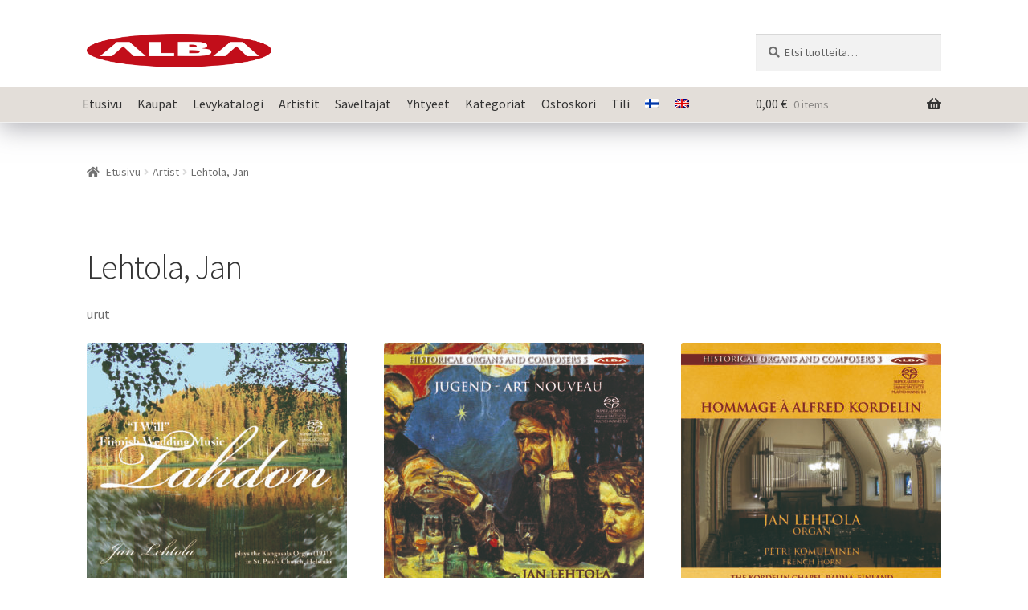

--- FILE ---
content_type: text/html; charset=UTF-8
request_url: https://alba.fi/person/lehtola-jan/
body_size: 17978
content:
<!doctype html><html lang="fi"><head><meta charset="UTF-8"><meta name="viewport" content="width=device-width, initial-scale=1"><link rel="profile" href="http://gmpg.org/xfn/11"><link rel="pingback" href="https://alba.fi/xmlrpc.php"><title>Lehtola, Jan &#8211; Alba Records</title><meta name='robots' content='max-image-preview:large' /><link rel="alternate" hreflang="fi" href="https://alba.fi/person/lehtola-jan/" /><link rel="alternate" hreflang="en" href="https://alba.fi/en/person/lehtola-jan/" /><link rel="alternate" hreflang="x-default" href="https://alba.fi/person/lehtola-jan/" />  <script data-cfasync="false" data-pagespeed-no-defer>var gtm4wp_datalayer_name = "dataLayer";
	var dataLayer = dataLayer || [];
	const gtm4wp_use_sku_instead = 1;
	const gtm4wp_currency = 'EUR';
	const gtm4wp_product_per_impression = 0;
	const gtm4wp_clear_ecommerce = false;
	const gtm4wp_datalayer_max_timeout = 2000;</script> <link rel='dns-prefetch' href='//fonts.googleapis.com' /><link rel="alternate" type="application/rss+xml" title="Alba Records &raquo; syöte" href="https://alba.fi/feed/" /><link rel="alternate" type="application/rss+xml" title="Alba Records &raquo; kommenttien syöte" href="https://alba.fi/comments/feed/" /><link rel="alternate" type="application/rss+xml" title="Alba Records &raquo; Lehtola, Jan kommenttien syöte" href="https://alba.fi/person/lehtola-jan/feed/" /><link rel="alternate" title="oEmbed (JSON)" type="application/json+oembed" href="https://alba.fi/wp-json/oembed/1.0/embed?url=https%3A%2F%2Falba.fi%2Fperson%2Flehtola-jan%2F" /><link rel="alternate" title="oEmbed (XML)" type="text/xml+oembed" href="https://alba.fi/wp-json/oembed/1.0/embed?url=https%3A%2F%2Falba.fi%2Fperson%2Flehtola-jan%2F&#038;format=xml" /><style id='wp-img-auto-sizes-contain-inline-css'>img:is([sizes=auto i],[sizes^="auto," i]){contain-intrinsic-size:3000px 1500px}
/*# sourceURL=wp-img-auto-sizes-contain-inline-css */</style><link rel='stylesheet' id='wc-pakettikauppa-pickup-point-selection-front-checkout-css' href='https://alba.fi/wp-content/cache/autoptimize/autoptimize_single_6bec8a68514a88f79fa12fb3389946c1.php?ver=0.0.1' media='all' /><style id='wp-emoji-styles-inline-css'>img.wp-smiley, img.emoji {
		display: inline !important;
		border: none !important;
		box-shadow: none !important;
		height: 1em !important;
		width: 1em !important;
		margin: 0 0.07em !important;
		vertical-align: -0.1em !important;
		background: none !important;
		padding: 0 !important;
	}
/*# sourceURL=wp-emoji-styles-inline-css */</style><link rel='stylesheet' id='wp-block-library-css' href='https://alba.fi/wp-includes/css/dist/block-library/style.min.css?ver=6.9' media='all' /><style id='wp-block-image-inline-css'>.wp-block-image>a,.wp-block-image>figure>a{display:inline-block}.wp-block-image img{box-sizing:border-box;height:auto;max-width:100%;vertical-align:bottom}@media not (prefers-reduced-motion){.wp-block-image img.hide{visibility:hidden}.wp-block-image img.show{animation:show-content-image .4s}}.wp-block-image[style*=border-radius] img,.wp-block-image[style*=border-radius]>a{border-radius:inherit}.wp-block-image.has-custom-border img{box-sizing:border-box}.wp-block-image.aligncenter{text-align:center}.wp-block-image.alignfull>a,.wp-block-image.alignwide>a{width:100%}.wp-block-image.alignfull img,.wp-block-image.alignwide img{height:auto;width:100%}.wp-block-image .aligncenter,.wp-block-image .alignleft,.wp-block-image .alignright,.wp-block-image.aligncenter,.wp-block-image.alignleft,.wp-block-image.alignright{display:table}.wp-block-image .aligncenter>figcaption,.wp-block-image .alignleft>figcaption,.wp-block-image .alignright>figcaption,.wp-block-image.aligncenter>figcaption,.wp-block-image.alignleft>figcaption,.wp-block-image.alignright>figcaption{caption-side:bottom;display:table-caption}.wp-block-image .alignleft{float:left;margin:.5em 1em .5em 0}.wp-block-image .alignright{float:right;margin:.5em 0 .5em 1em}.wp-block-image .aligncenter{margin-left:auto;margin-right:auto}.wp-block-image :where(figcaption){margin-bottom:1em;margin-top:.5em}.wp-block-image.is-style-circle-mask img{border-radius:9999px}@supports ((-webkit-mask-image:none) or (mask-image:none)) or (-webkit-mask-image:none){.wp-block-image.is-style-circle-mask img{border-radius:0;-webkit-mask-image:url('data:image/svg+xml;utf8,<svg viewBox="0 0 100 100" xmlns="http://www.w3.org/2000/svg"><circle cx="50" cy="50" r="50"/></svg>');mask-image:url('data:image/svg+xml;utf8,<svg viewBox="0 0 100 100" xmlns="http://www.w3.org/2000/svg"><circle cx="50" cy="50" r="50"/></svg>');mask-mode:alpha;-webkit-mask-position:center;mask-position:center;-webkit-mask-repeat:no-repeat;mask-repeat:no-repeat;-webkit-mask-size:contain;mask-size:contain}}:root :where(.wp-block-image.is-style-rounded img,.wp-block-image .is-style-rounded img){border-radius:9999px}.wp-block-image figure{margin:0}.wp-lightbox-container{display:flex;flex-direction:column;position:relative}.wp-lightbox-container img{cursor:zoom-in}.wp-lightbox-container img:hover+button{opacity:1}.wp-lightbox-container button{align-items:center;backdrop-filter:blur(16px) saturate(180%);background-color:#5a5a5a40;border:none;border-radius:4px;cursor:zoom-in;display:flex;height:20px;justify-content:center;opacity:0;padding:0;position:absolute;right:16px;text-align:center;top:16px;width:20px;z-index:100}@media not (prefers-reduced-motion){.wp-lightbox-container button{transition:opacity .2s ease}}.wp-lightbox-container button:focus-visible{outline:3px auto #5a5a5a40;outline:3px auto -webkit-focus-ring-color;outline-offset:3px}.wp-lightbox-container button:hover{cursor:pointer;opacity:1}.wp-lightbox-container button:focus{opacity:1}.wp-lightbox-container button:focus,.wp-lightbox-container button:hover,.wp-lightbox-container button:not(:hover):not(:active):not(.has-background){background-color:#5a5a5a40;border:none}.wp-lightbox-overlay{box-sizing:border-box;cursor:zoom-out;height:100vh;left:0;overflow:hidden;position:fixed;top:0;visibility:hidden;width:100%;z-index:100000}.wp-lightbox-overlay .close-button{align-items:center;cursor:pointer;display:flex;justify-content:center;min-height:40px;min-width:40px;padding:0;position:absolute;right:calc(env(safe-area-inset-right) + 16px);top:calc(env(safe-area-inset-top) + 16px);z-index:5000000}.wp-lightbox-overlay .close-button:focus,.wp-lightbox-overlay .close-button:hover,.wp-lightbox-overlay .close-button:not(:hover):not(:active):not(.has-background){background:none;border:none}.wp-lightbox-overlay .lightbox-image-container{height:var(--wp--lightbox-container-height);left:50%;overflow:hidden;position:absolute;top:50%;transform:translate(-50%,-50%);transform-origin:top left;width:var(--wp--lightbox-container-width);z-index:9999999999}.wp-lightbox-overlay .wp-block-image{align-items:center;box-sizing:border-box;display:flex;height:100%;justify-content:center;margin:0;position:relative;transform-origin:0 0;width:100%;z-index:3000000}.wp-lightbox-overlay .wp-block-image img{height:var(--wp--lightbox-image-height);min-height:var(--wp--lightbox-image-height);min-width:var(--wp--lightbox-image-width);width:var(--wp--lightbox-image-width)}.wp-lightbox-overlay .wp-block-image figcaption{display:none}.wp-lightbox-overlay button{background:none;border:none}.wp-lightbox-overlay .scrim{background-color:#fff;height:100%;opacity:.9;position:absolute;width:100%;z-index:2000000}.wp-lightbox-overlay.active{visibility:visible}@media not (prefers-reduced-motion){.wp-lightbox-overlay.active{animation:turn-on-visibility .25s both}.wp-lightbox-overlay.active img{animation:turn-on-visibility .35s both}.wp-lightbox-overlay.show-closing-animation:not(.active){animation:turn-off-visibility .35s both}.wp-lightbox-overlay.show-closing-animation:not(.active) img{animation:turn-off-visibility .25s both}.wp-lightbox-overlay.zoom.active{animation:none;opacity:1;visibility:visible}.wp-lightbox-overlay.zoom.active .lightbox-image-container{animation:lightbox-zoom-in .4s}.wp-lightbox-overlay.zoom.active .lightbox-image-container img{animation:none}.wp-lightbox-overlay.zoom.active .scrim{animation:turn-on-visibility .4s forwards}.wp-lightbox-overlay.zoom.show-closing-animation:not(.active){animation:none}.wp-lightbox-overlay.zoom.show-closing-animation:not(.active) .lightbox-image-container{animation:lightbox-zoom-out .4s}.wp-lightbox-overlay.zoom.show-closing-animation:not(.active) .lightbox-image-container img{animation:none}.wp-lightbox-overlay.zoom.show-closing-animation:not(.active) .scrim{animation:turn-off-visibility .4s forwards}}@keyframes show-content-image{0%{visibility:hidden}99%{visibility:hidden}to{visibility:visible}}@keyframes turn-on-visibility{0%{opacity:0}to{opacity:1}}@keyframes turn-off-visibility{0%{opacity:1;visibility:visible}99%{opacity:0;visibility:visible}to{opacity:0;visibility:hidden}}@keyframes lightbox-zoom-in{0%{transform:translate(calc((-100vw + var(--wp--lightbox-scrollbar-width))/2 + var(--wp--lightbox-initial-left-position)),calc(-50vh + var(--wp--lightbox-initial-top-position))) scale(var(--wp--lightbox-scale))}to{transform:translate(-50%,-50%) scale(1)}}@keyframes lightbox-zoom-out{0%{transform:translate(-50%,-50%) scale(1);visibility:visible}99%{visibility:visible}to{transform:translate(calc((-100vw + var(--wp--lightbox-scrollbar-width))/2 + var(--wp--lightbox-initial-left-position)),calc(-50vh + var(--wp--lightbox-initial-top-position))) scale(var(--wp--lightbox-scale));visibility:hidden}}
/*# sourceURL=https://alba.fi/wp-includes/blocks/image/style.min.css */</style><style id='wp-block-image-theme-inline-css'>:root :where(.wp-block-image figcaption){color:#555;font-size:13px;text-align:center}.is-dark-theme :root :where(.wp-block-image figcaption){color:#ffffffa6}.wp-block-image{margin:0 0 1em}
/*# sourceURL=https://alba.fi/wp-includes/blocks/image/theme.min.css */</style><style id='wp-block-list-inline-css'>ol,ul{box-sizing:border-box}:root :where(.wp-block-list.has-background){padding:1.25em 2.375em}
/*# sourceURL=https://alba.fi/wp-includes/blocks/list/style.min.css */</style><link rel='stylesheet' id='wc-blocks-style-css' href='https://alba.fi/wp-content/cache/autoptimize/autoptimize_single_e2d671c403c7e2bd09b3b298c748d0db.php?ver=wc-10.4.3' media='all' /><style id='global-styles-inline-css'>:root{--wp--preset--aspect-ratio--square: 1;--wp--preset--aspect-ratio--4-3: 4/3;--wp--preset--aspect-ratio--3-4: 3/4;--wp--preset--aspect-ratio--3-2: 3/2;--wp--preset--aspect-ratio--2-3: 2/3;--wp--preset--aspect-ratio--16-9: 16/9;--wp--preset--aspect-ratio--9-16: 9/16;--wp--preset--color--black: #000000;--wp--preset--color--cyan-bluish-gray: #abb8c3;--wp--preset--color--white: #ffffff;--wp--preset--color--pale-pink: #f78da7;--wp--preset--color--vivid-red: #cf2e2e;--wp--preset--color--luminous-vivid-orange: #ff6900;--wp--preset--color--luminous-vivid-amber: #fcb900;--wp--preset--color--light-green-cyan: #7bdcb5;--wp--preset--color--vivid-green-cyan: #00d084;--wp--preset--color--pale-cyan-blue: #8ed1fc;--wp--preset--color--vivid-cyan-blue: #0693e3;--wp--preset--color--vivid-purple: #9b51e0;--wp--preset--gradient--vivid-cyan-blue-to-vivid-purple: linear-gradient(135deg,rgb(6,147,227) 0%,rgb(155,81,224) 100%);--wp--preset--gradient--light-green-cyan-to-vivid-green-cyan: linear-gradient(135deg,rgb(122,220,180) 0%,rgb(0,208,130) 100%);--wp--preset--gradient--luminous-vivid-amber-to-luminous-vivid-orange: linear-gradient(135deg,rgb(252,185,0) 0%,rgb(255,105,0) 100%);--wp--preset--gradient--luminous-vivid-orange-to-vivid-red: linear-gradient(135deg,rgb(255,105,0) 0%,rgb(207,46,46) 100%);--wp--preset--gradient--very-light-gray-to-cyan-bluish-gray: linear-gradient(135deg,rgb(238,238,238) 0%,rgb(169,184,195) 100%);--wp--preset--gradient--cool-to-warm-spectrum: linear-gradient(135deg,rgb(74,234,220) 0%,rgb(151,120,209) 20%,rgb(207,42,186) 40%,rgb(238,44,130) 60%,rgb(251,105,98) 80%,rgb(254,248,76) 100%);--wp--preset--gradient--blush-light-purple: linear-gradient(135deg,rgb(255,206,236) 0%,rgb(152,150,240) 100%);--wp--preset--gradient--blush-bordeaux: linear-gradient(135deg,rgb(254,205,165) 0%,rgb(254,45,45) 50%,rgb(107,0,62) 100%);--wp--preset--gradient--luminous-dusk: linear-gradient(135deg,rgb(255,203,112) 0%,rgb(199,81,192) 50%,rgb(65,88,208) 100%);--wp--preset--gradient--pale-ocean: linear-gradient(135deg,rgb(255,245,203) 0%,rgb(182,227,212) 50%,rgb(51,167,181) 100%);--wp--preset--gradient--electric-grass: linear-gradient(135deg,rgb(202,248,128) 0%,rgb(113,206,126) 100%);--wp--preset--gradient--midnight: linear-gradient(135deg,rgb(2,3,129) 0%,rgb(40,116,252) 100%);--wp--preset--font-size--small: 14px;--wp--preset--font-size--medium: 23px;--wp--preset--font-size--large: 26px;--wp--preset--font-size--x-large: 42px;--wp--preset--font-size--normal: 16px;--wp--preset--font-size--huge: 37px;--wp--preset--spacing--20: 0.44rem;--wp--preset--spacing--30: 0.67rem;--wp--preset--spacing--40: 1rem;--wp--preset--spacing--50: 1.5rem;--wp--preset--spacing--60: 2.25rem;--wp--preset--spacing--70: 3.38rem;--wp--preset--spacing--80: 5.06rem;--wp--preset--shadow--natural: 6px 6px 9px rgba(0, 0, 0, 0.2);--wp--preset--shadow--deep: 12px 12px 50px rgba(0, 0, 0, 0.4);--wp--preset--shadow--sharp: 6px 6px 0px rgba(0, 0, 0, 0.2);--wp--preset--shadow--outlined: 6px 6px 0px -3px rgb(255, 255, 255), 6px 6px rgb(0, 0, 0);--wp--preset--shadow--crisp: 6px 6px 0px rgb(0, 0, 0);}:root :where(.is-layout-flow) > :first-child{margin-block-start: 0;}:root :where(.is-layout-flow) > :last-child{margin-block-end: 0;}:root :where(.is-layout-flow) > *{margin-block-start: 24px;margin-block-end: 0;}:root :where(.is-layout-constrained) > :first-child{margin-block-start: 0;}:root :where(.is-layout-constrained) > :last-child{margin-block-end: 0;}:root :where(.is-layout-constrained) > *{margin-block-start: 24px;margin-block-end: 0;}:root :where(.is-layout-flex){gap: 24px;}:root :where(.is-layout-grid){gap: 24px;}body .is-layout-flex{display: flex;}.is-layout-flex{flex-wrap: wrap;align-items: center;}.is-layout-flex > :is(*, div){margin: 0;}body .is-layout-grid{display: grid;}.is-layout-grid > :is(*, div){margin: 0;}.has-black-color{color: var(--wp--preset--color--black) !important;}.has-cyan-bluish-gray-color{color: var(--wp--preset--color--cyan-bluish-gray) !important;}.has-white-color{color: var(--wp--preset--color--white) !important;}.has-pale-pink-color{color: var(--wp--preset--color--pale-pink) !important;}.has-vivid-red-color{color: var(--wp--preset--color--vivid-red) !important;}.has-luminous-vivid-orange-color{color: var(--wp--preset--color--luminous-vivid-orange) !important;}.has-luminous-vivid-amber-color{color: var(--wp--preset--color--luminous-vivid-amber) !important;}.has-light-green-cyan-color{color: var(--wp--preset--color--light-green-cyan) !important;}.has-vivid-green-cyan-color{color: var(--wp--preset--color--vivid-green-cyan) !important;}.has-pale-cyan-blue-color{color: var(--wp--preset--color--pale-cyan-blue) !important;}.has-vivid-cyan-blue-color{color: var(--wp--preset--color--vivid-cyan-blue) !important;}.has-vivid-purple-color{color: var(--wp--preset--color--vivid-purple) !important;}.has-black-background-color{background-color: var(--wp--preset--color--black) !important;}.has-cyan-bluish-gray-background-color{background-color: var(--wp--preset--color--cyan-bluish-gray) !important;}.has-white-background-color{background-color: var(--wp--preset--color--white) !important;}.has-pale-pink-background-color{background-color: var(--wp--preset--color--pale-pink) !important;}.has-vivid-red-background-color{background-color: var(--wp--preset--color--vivid-red) !important;}.has-luminous-vivid-orange-background-color{background-color: var(--wp--preset--color--luminous-vivid-orange) !important;}.has-luminous-vivid-amber-background-color{background-color: var(--wp--preset--color--luminous-vivid-amber) !important;}.has-light-green-cyan-background-color{background-color: var(--wp--preset--color--light-green-cyan) !important;}.has-vivid-green-cyan-background-color{background-color: var(--wp--preset--color--vivid-green-cyan) !important;}.has-pale-cyan-blue-background-color{background-color: var(--wp--preset--color--pale-cyan-blue) !important;}.has-vivid-cyan-blue-background-color{background-color: var(--wp--preset--color--vivid-cyan-blue) !important;}.has-vivid-purple-background-color{background-color: var(--wp--preset--color--vivid-purple) !important;}.has-black-border-color{border-color: var(--wp--preset--color--black) !important;}.has-cyan-bluish-gray-border-color{border-color: var(--wp--preset--color--cyan-bluish-gray) !important;}.has-white-border-color{border-color: var(--wp--preset--color--white) !important;}.has-pale-pink-border-color{border-color: var(--wp--preset--color--pale-pink) !important;}.has-vivid-red-border-color{border-color: var(--wp--preset--color--vivid-red) !important;}.has-luminous-vivid-orange-border-color{border-color: var(--wp--preset--color--luminous-vivid-orange) !important;}.has-luminous-vivid-amber-border-color{border-color: var(--wp--preset--color--luminous-vivid-amber) !important;}.has-light-green-cyan-border-color{border-color: var(--wp--preset--color--light-green-cyan) !important;}.has-vivid-green-cyan-border-color{border-color: var(--wp--preset--color--vivid-green-cyan) !important;}.has-pale-cyan-blue-border-color{border-color: var(--wp--preset--color--pale-cyan-blue) !important;}.has-vivid-cyan-blue-border-color{border-color: var(--wp--preset--color--vivid-cyan-blue) !important;}.has-vivid-purple-border-color{border-color: var(--wp--preset--color--vivid-purple) !important;}.has-vivid-cyan-blue-to-vivid-purple-gradient-background{background: var(--wp--preset--gradient--vivid-cyan-blue-to-vivid-purple) !important;}.has-light-green-cyan-to-vivid-green-cyan-gradient-background{background: var(--wp--preset--gradient--light-green-cyan-to-vivid-green-cyan) !important;}.has-luminous-vivid-amber-to-luminous-vivid-orange-gradient-background{background: var(--wp--preset--gradient--luminous-vivid-amber-to-luminous-vivid-orange) !important;}.has-luminous-vivid-orange-to-vivid-red-gradient-background{background: var(--wp--preset--gradient--luminous-vivid-orange-to-vivid-red) !important;}.has-very-light-gray-to-cyan-bluish-gray-gradient-background{background: var(--wp--preset--gradient--very-light-gray-to-cyan-bluish-gray) !important;}.has-cool-to-warm-spectrum-gradient-background{background: var(--wp--preset--gradient--cool-to-warm-spectrum) !important;}.has-blush-light-purple-gradient-background{background: var(--wp--preset--gradient--blush-light-purple) !important;}.has-blush-bordeaux-gradient-background{background: var(--wp--preset--gradient--blush-bordeaux) !important;}.has-luminous-dusk-gradient-background{background: var(--wp--preset--gradient--luminous-dusk) !important;}.has-pale-ocean-gradient-background{background: var(--wp--preset--gradient--pale-ocean) !important;}.has-electric-grass-gradient-background{background: var(--wp--preset--gradient--electric-grass) !important;}.has-midnight-gradient-background{background: var(--wp--preset--gradient--midnight) !important;}.has-small-font-size{font-size: var(--wp--preset--font-size--small) !important;}.has-medium-font-size{font-size: var(--wp--preset--font-size--medium) !important;}.has-large-font-size{font-size: var(--wp--preset--font-size--large) !important;}.has-x-large-font-size{font-size: var(--wp--preset--font-size--x-large) !important;}
/*# sourceURL=global-styles-inline-css */</style><style id='classic-theme-styles-inline-css'>/*! This file is auto-generated */
.wp-block-button__link{color:#fff;background-color:#32373c;border-radius:9999px;box-shadow:none;text-decoration:none;padding:calc(.667em + 2px) calc(1.333em + 2px);font-size:1.125em}.wp-block-file__button{background:#32373c;color:#fff;text-decoration:none}
/*# sourceURL=/wp-includes/css/classic-themes.min.css */</style><link rel='stylesheet' id='storefront-gutenberg-blocks-css' href='https://alba.fi/wp-content/cache/autoptimize/autoptimize_single_8b2637597ab5218d9ac392df2de3b822.php?ver=4.6.2' media='all' /><style id='storefront-gutenberg-blocks-inline-css'>.wp-block-button__link:not(.has-text-color) {
					color: #333333;
				}

				.wp-block-button__link:not(.has-text-color):hover,
				.wp-block-button__link:not(.has-text-color):focus,
				.wp-block-button__link:not(.has-text-color):active {
					color: #333333;
				}

				.wp-block-button__link:not(.has-background) {
					background-color: #eeeeee;
				}

				.wp-block-button__link:not(.has-background):hover,
				.wp-block-button__link:not(.has-background):focus,
				.wp-block-button__link:not(.has-background):active {
					border-color: #d5d5d5;
					background-color: #d5d5d5;
				}

				.wc-block-grid__products .wc-block-grid__product .wp-block-button__link {
					background-color: #eeeeee;
					border-color: #eeeeee;
					color: #333333;
				}

				.wp-block-quote footer,
				.wp-block-quote cite,
				.wp-block-quote__citation {
					color: #6d6d6d;
				}

				.wp-block-pullquote cite,
				.wp-block-pullquote footer,
				.wp-block-pullquote__citation {
					color: #6d6d6d;
				}

				.wp-block-image figcaption {
					color: #6d6d6d;
				}

				.wp-block-separator.is-style-dots::before {
					color: #333333;
				}

				.wp-block-file a.wp-block-file__button {
					color: #333333;
					background-color: #eeeeee;
					border-color: #eeeeee;
				}

				.wp-block-file a.wp-block-file__button:hover,
				.wp-block-file a.wp-block-file__button:focus,
				.wp-block-file a.wp-block-file__button:active {
					color: #333333;
					background-color: #d5d5d5;
				}

				.wp-block-code,
				.wp-block-preformatted pre {
					color: #6d6d6d;
				}

				.wp-block-table:not( .has-background ):not( .is-style-stripes ) tbody tr:nth-child(2n) td {
					background-color: #fdfdfd;
				}

				.wp-block-cover .wp-block-cover__inner-container h1:not(.has-text-color),
				.wp-block-cover .wp-block-cover__inner-container h2:not(.has-text-color),
				.wp-block-cover .wp-block-cover__inner-container h3:not(.has-text-color),
				.wp-block-cover .wp-block-cover__inner-container h4:not(.has-text-color),
				.wp-block-cover .wp-block-cover__inner-container h5:not(.has-text-color),
				.wp-block-cover .wp-block-cover__inner-container h6:not(.has-text-color) {
					color: #000000;
				}

				div.wc-block-components-price-slider__range-input-progress,
				.rtl .wc-block-components-price-slider__range-input-progress {
					--range-color: #7f54b3;
				}

				/* Target only IE11 */
				@media all and (-ms-high-contrast: none), (-ms-high-contrast: active) {
					.wc-block-components-price-slider__range-input-progress {
						background: #7f54b3;
					}
				}

				.wc-block-components-button:not(.is-link) {
					background-color: #333333;
					color: #ffffff;
				}

				.wc-block-components-button:not(.is-link):hover,
				.wc-block-components-button:not(.is-link):focus,
				.wc-block-components-button:not(.is-link):active {
					background-color: #1a1a1a;
					color: #ffffff;
				}

				.wc-block-components-button:not(.is-link):disabled {
					background-color: #333333;
					color: #ffffff;
				}

				.wc-block-cart__submit-container {
					background-color: #ffffff;
				}

				.wc-block-cart__submit-container::before {
					color: rgba(220,220,220,0.5);
				}

				.wc-block-components-order-summary-item__quantity {
					background-color: #ffffff;
					border-color: #6d6d6d;
					box-shadow: 0 0 0 2px #ffffff;
					color: #6d6d6d;
				}
			
/*# sourceURL=storefront-gutenberg-blocks-inline-css */</style><link rel='stylesheet' id='wpml-blocks-css' href='https://alba.fi/wp-content/cache/autoptimize/autoptimize_single_4940e4ae72b6124a6eab7e97fc8df1f4.php?ver=4.6.7' media='all' /><style id='woocommerce-inline-inline-css'>.woocommerce form .form-row .required { visibility: visible; }
/*# sourceURL=woocommerce-inline-inline-css */</style><link rel='stylesheet' id='wpml-legacy-horizontal-list-0-css' href='https://alba.fi/wp-content/plugins/sitepress-multilingual-cms/templates/language-switchers/legacy-list-horizontal/style.min.css?ver=1' media='all' /><style id='wpml-legacy-horizontal-list-0-inline-css'>.wpml-ls-statics-footer a, .wpml-ls-statics-footer .wpml-ls-sub-menu a, .wpml-ls-statics-footer .wpml-ls-sub-menu a:link, .wpml-ls-statics-footer li:not(.wpml-ls-current-language) .wpml-ls-link, .wpml-ls-statics-footer li:not(.wpml-ls-current-language) .wpml-ls-link:link {color:#444444;background-color:#ffffff;}.wpml-ls-statics-footer a, .wpml-ls-statics-footer .wpml-ls-sub-menu a:hover,.wpml-ls-statics-footer .wpml-ls-sub-menu a:focus, .wpml-ls-statics-footer .wpml-ls-sub-menu a:link:hover, .wpml-ls-statics-footer .wpml-ls-sub-menu a:link:focus {color:#000000;background-color:#eeeeee;}.wpml-ls-statics-footer .wpml-ls-current-language > a {color:#444444;background-color:#ffffff;}.wpml-ls-statics-footer .wpml-ls-current-language:hover>a, .wpml-ls-statics-footer .wpml-ls-current-language>a:focus {color:#000000;background-color:#eeeeee;}
/*# sourceURL=wpml-legacy-horizontal-list-0-inline-css */</style><link rel='stylesheet' id='wpml-menu-item-0-css' href='https://alba.fi/wp-content/plugins/sitepress-multilingual-cms/templates/language-switchers/menu-item/style.min.css?ver=1' media='all' /><link rel='stylesheet' id='woocommerce-box-office-frontend-css' href='https://alba.fi/wp-content/cache/autoptimize/autoptimize_single_fdc9e079f9d6cfc7cfe5cdc7559a6453.php?ver=1.2.2' media='all' /><link rel='stylesheet' id='dashicons-css' href='https://alba.fi/wp-includes/css/dashicons.min.css?ver=6.9' media='all' /><link rel='stylesheet' id='storefront-style-css' href='https://alba.fi/wp-content/cache/autoptimize/autoptimize_single_3f8f1d54858e56889e530ec9c52e919e.php?ver=4.6.2' media='all' /><style id='storefront-style-inline-css'>.main-navigation ul li a,
			.site-title a,
			ul.menu li a,
			.site-branding h1 a,
			button.menu-toggle,
			button.menu-toggle:hover,
			.handheld-navigation .dropdown-toggle {
				color: #333333;
			}

			button.menu-toggle,
			button.menu-toggle:hover {
				border-color: #333333;
			}

			.main-navigation ul li a:hover,
			.main-navigation ul li:hover > a,
			.site-title a:hover,
			.site-header ul.menu li.current-menu-item > a {
				color: #747474;
			}

			table:not( .has-background ) th {
				background-color: #f8f8f8;
			}

			table:not( .has-background ) tbody td {
				background-color: #fdfdfd;
			}

			table:not( .has-background ) tbody tr:nth-child(2n) td,
			fieldset,
			fieldset legend {
				background-color: #fbfbfb;
			}

			.site-header,
			.secondary-navigation ul ul,
			.main-navigation ul.menu > li.menu-item-has-children:after,
			.secondary-navigation ul.menu ul,
			.storefront-handheld-footer-bar,
			.storefront-handheld-footer-bar ul li > a,
			.storefront-handheld-footer-bar ul li.search .site-search,
			button.menu-toggle,
			button.menu-toggle:hover {
				background-color: #ffffff;
			}

			p.site-description,
			.site-header,
			.storefront-handheld-footer-bar {
				color: #404040;
			}

			button.menu-toggle:after,
			button.menu-toggle:before,
			button.menu-toggle span:before {
				background-color: #333333;
			}

			h1, h2, h3, h4, h5, h6, .wc-block-grid__product-title {
				color: #333333;
			}

			.widget h1 {
				border-bottom-color: #333333;
			}

			body,
			.secondary-navigation a {
				color: #6d6d6d;
			}

			.widget-area .widget a,
			.hentry .entry-header .posted-on a,
			.hentry .entry-header .post-author a,
			.hentry .entry-header .post-comments a,
			.hentry .entry-header .byline a {
				color: #727272;
			}

			a {
				color: #7f54b3;
			}

			a:focus,
			button:focus,
			.button.alt:focus,
			input:focus,
			textarea:focus,
			input[type="button"]:focus,
			input[type="reset"]:focus,
			input[type="submit"]:focus,
			input[type="email"]:focus,
			input[type="tel"]:focus,
			input[type="url"]:focus,
			input[type="password"]:focus,
			input[type="search"]:focus {
				outline-color: #7f54b3;
			}

			button, input[type="button"], input[type="reset"], input[type="submit"], .button, .widget a.button {
				background-color: #eeeeee;
				border-color: #eeeeee;
				color: #333333;
			}

			button:hover, input[type="button"]:hover, input[type="reset"]:hover, input[type="submit"]:hover, .button:hover, .widget a.button:hover {
				background-color: #d5d5d5;
				border-color: #d5d5d5;
				color: #333333;
			}

			button.alt, input[type="button"].alt, input[type="reset"].alt, input[type="submit"].alt, .button.alt, .widget-area .widget a.button.alt {
				background-color: #333333;
				border-color: #333333;
				color: #ffffff;
			}

			button.alt:hover, input[type="button"].alt:hover, input[type="reset"].alt:hover, input[type="submit"].alt:hover, .button.alt:hover, .widget-area .widget a.button.alt:hover {
				background-color: #1a1a1a;
				border-color: #1a1a1a;
				color: #ffffff;
			}

			.pagination .page-numbers li .page-numbers.current {
				background-color: #e6e6e6;
				color: #636363;
			}

			#comments .comment-list .comment-content .comment-text {
				background-color: #f8f8f8;
			}

			.site-footer {
				background-color: #f0f0f0;
				color: #6d6d6d;
			}

			.site-footer a:not(.button):not(.components-button) {
				color: #333333;
			}

			.site-footer .storefront-handheld-footer-bar a:not(.button):not(.components-button) {
				color: #333333;
			}

			.site-footer h1, .site-footer h2, .site-footer h3, .site-footer h4, .site-footer h5, .site-footer h6, .site-footer .widget .widget-title, .site-footer .widget .widgettitle {
				color: #333333;
			}

			.page-template-template-homepage.has-post-thumbnail .type-page.has-post-thumbnail .entry-title {
				color: #000000;
			}

			.page-template-template-homepage.has-post-thumbnail .type-page.has-post-thumbnail .entry-content {
				color: #000000;
			}

			@media screen and ( min-width: 768px ) {
				.secondary-navigation ul.menu a:hover {
					color: #595959;
				}

				.secondary-navigation ul.menu a {
					color: #404040;
				}

				.main-navigation ul.menu ul.sub-menu,
				.main-navigation ul.nav-menu ul.children {
					background-color: #f0f0f0;
				}

				.site-header {
					border-bottom-color: #f0f0f0;
				}
			}
/*# sourceURL=storefront-style-inline-css */</style><link rel='stylesheet' id='storefront-icons-css' href='https://alba.fi/wp-content/cache/autoptimize/autoptimize_single_4b570ca5db7a65f9b6712a9d0311c1ca.php?ver=4.6.2' media='all' /><link rel='stylesheet' id='storefront-fonts-css' href='https://fonts.googleapis.com/css?family=Source+Sans+Pro%3A400%2C300%2C300italic%2C400italic%2C600%2C700%2C900&#038;subset=latin%2Clatin-ext&#038;ver=4.6.2' media='all' /><link rel='stylesheet' id='taxopress-frontend-css-css' href='https://alba.fi/wp-content/cache/autoptimize/autoptimize_single_6a0279ebd08cb8787e00b98b4663954c.php?ver=3.43.0' media='all' /><link rel='stylesheet' id='storefront-woocommerce-style-css' href='https://alba.fi/wp-content/cache/autoptimize/autoptimize_single_478c843a38b66c5abd3baf9a39caa5b0.php?ver=4.6.2' media='all' /><style id='storefront-woocommerce-style-inline-css'>@font-face {
				font-family: star;
				src: url(https://alba.fi/wp-content/plugins/woocommerce/assets/fonts/star.eot);
				src:
					url(https://alba.fi/wp-content/plugins/woocommerce/assets/fonts/star.eot?#iefix) format("embedded-opentype"),
					url(https://alba.fi/wp-content/plugins/woocommerce/assets/fonts/star.woff) format("woff"),
					url(https://alba.fi/wp-content/plugins/woocommerce/assets/fonts/star.ttf) format("truetype"),
					url(https://alba.fi/wp-content/plugins/woocommerce/assets/fonts/star.svg#star) format("svg");
				font-weight: 400;
				font-style: normal;
			}
			@font-face {
				font-family: WooCommerce;
				src: url(https://alba.fi/wp-content/plugins/woocommerce/assets/fonts/WooCommerce.eot);
				src:
					url(https://alba.fi/wp-content/plugins/woocommerce/assets/fonts/WooCommerce.eot?#iefix) format("embedded-opentype"),
					url(https://alba.fi/wp-content/plugins/woocommerce/assets/fonts/WooCommerce.woff) format("woff"),
					url(https://alba.fi/wp-content/plugins/woocommerce/assets/fonts/WooCommerce.ttf) format("truetype"),
					url(https://alba.fi/wp-content/plugins/woocommerce/assets/fonts/WooCommerce.svg#WooCommerce) format("svg");
				font-weight: 400;
				font-style: normal;
			}

			a.cart-contents,
			.site-header-cart .widget_shopping_cart a {
				color: #333333;
			}

			a.cart-contents:hover,
			.site-header-cart .widget_shopping_cart a:hover,
			.site-header-cart:hover > li > a {
				color: #747474;
			}

			table.cart td.product-remove,
			table.cart td.actions {
				border-top-color: #ffffff;
			}

			.storefront-handheld-footer-bar ul li.cart .count {
				background-color: #333333;
				color: #ffffff;
				border-color: #ffffff;
			}

			.woocommerce-tabs ul.tabs li.active a,
			ul.products li.product .price,
			.onsale,
			.wc-block-grid__product-onsale,
			.widget_search form:before,
			.widget_product_search form:before {
				color: #6d6d6d;
			}

			.woocommerce-breadcrumb a,
			a.woocommerce-review-link,
			.product_meta a {
				color: #727272;
			}

			.wc-block-grid__product-onsale,
			.onsale {
				border-color: #6d6d6d;
			}

			.star-rating span:before,
			.quantity .plus, .quantity .minus,
			p.stars a:hover:after,
			p.stars a:after,
			.star-rating span:before,
			#payment .payment_methods li input[type=radio]:first-child:checked+label:before {
				color: #7f54b3;
			}

			.widget_price_filter .ui-slider .ui-slider-range,
			.widget_price_filter .ui-slider .ui-slider-handle {
				background-color: #7f54b3;
			}

			.order_details {
				background-color: #f8f8f8;
			}

			.order_details > li {
				border-bottom: 1px dotted #e3e3e3;
			}

			.order_details:before,
			.order_details:after {
				background: -webkit-linear-gradient(transparent 0,transparent 0),-webkit-linear-gradient(135deg,#f8f8f8 33.33%,transparent 33.33%),-webkit-linear-gradient(45deg,#f8f8f8 33.33%,transparent 33.33%)
			}

			#order_review {
				background-color: #ffffff;
			}

			#payment .payment_methods > li .payment_box,
			#payment .place-order {
				background-color: #fafafa;
			}

			#payment .payment_methods > li:not(.woocommerce-notice) {
				background-color: #f5f5f5;
			}

			#payment .payment_methods > li:not(.woocommerce-notice):hover {
				background-color: #f0f0f0;
			}

			.woocommerce-pagination .page-numbers li .page-numbers.current {
				background-color: #e6e6e6;
				color: #636363;
			}

			.wc-block-grid__product-onsale,
			.onsale,
			.woocommerce-pagination .page-numbers li .page-numbers:not(.current) {
				color: #6d6d6d;
			}

			p.stars a:before,
			p.stars a:hover~a:before,
			p.stars.selected a.active~a:before {
				color: #6d6d6d;
			}

			p.stars.selected a.active:before,
			p.stars:hover a:before,
			p.stars.selected a:not(.active):before,
			p.stars.selected a.active:before {
				color: #7f54b3;
			}

			.single-product div.product .woocommerce-product-gallery .woocommerce-product-gallery__trigger {
				background-color: #eeeeee;
				color: #333333;
			}

			.single-product div.product .woocommerce-product-gallery .woocommerce-product-gallery__trigger:hover {
				background-color: #d5d5d5;
				border-color: #d5d5d5;
				color: #333333;
			}

			.button.added_to_cart:focus,
			.button.wc-forward:focus {
				outline-color: #7f54b3;
			}

			.added_to_cart,
			.site-header-cart .widget_shopping_cart a.button,
			.wc-block-grid__products .wc-block-grid__product .wp-block-button__link {
				background-color: #eeeeee;
				border-color: #eeeeee;
				color: #333333;
			}

			.added_to_cart:hover,
			.site-header-cart .widget_shopping_cart a.button:hover,
			.wc-block-grid__products .wc-block-grid__product .wp-block-button__link:hover {
				background-color: #d5d5d5;
				border-color: #d5d5d5;
				color: #333333;
			}

			.added_to_cart.alt, .added_to_cart, .widget a.button.checkout {
				background-color: #333333;
				border-color: #333333;
				color: #ffffff;
			}

			.added_to_cart.alt:hover, .added_to_cart:hover, .widget a.button.checkout:hover {
				background-color: #1a1a1a;
				border-color: #1a1a1a;
				color: #ffffff;
			}

			.button.loading {
				color: #eeeeee;
			}

			.button.loading:hover {
				background-color: #eeeeee;
			}

			.button.loading:after {
				color: #333333;
			}

			@media screen and ( min-width: 768px ) {
				.site-header-cart .widget_shopping_cart,
				.site-header .product_list_widget li .quantity {
					color: #404040;
				}

				.site-header-cart .widget_shopping_cart .buttons,
				.site-header-cart .widget_shopping_cart .total {
					background-color: #f5f5f5;
				}

				.site-header-cart .widget_shopping_cart {
					background-color: #f0f0f0;
				}
			}
				.storefront-product-pagination a {
					color: #6d6d6d;
					background-color: #ffffff;
				}
				.storefront-sticky-add-to-cart {
					color: #6d6d6d;
					background-color: #ffffff;
				}

				.storefront-sticky-add-to-cart a:not(.button) {
					color: #333333;
				}
/*# sourceURL=storefront-woocommerce-style-inline-css */</style><link rel='stylesheet' id='storefront-child-style-css' href='https://alba.fi/wp-content/cache/autoptimize/autoptimize_single_d4add6336d2ba5aef8c9abbb653fd1b4.php?ver=1.0.0' media='all' /><link rel='stylesheet' id='storefront-woocommerce-brands-style-css' href='https://alba.fi/wp-content/cache/autoptimize/autoptimize_single_1900452dc3ee7357086b77cadee48764.php?ver=4.6.2' media='all' /> <script defer src="https://alba.fi/wp-includes/js/jquery/jquery.min.js?ver=3.7.1" id="jquery-core-js"></script> <script defer src="https://alba.fi/wp-includes/js/jquery/jquery-migrate.min.js?ver=3.4.1" id="jquery-migrate-js"></script> <script src="https://alba.fi/wp-content/plugins/woocommerce/assets/js/jquery-blockui/jquery.blockUI.min.js?ver=2.7.0-wc.10.4.3" id="wc-jquery-blockui-js" defer data-wp-strategy="defer"></script> <script defer id="wc-add-to-cart-js-extra" src="[data-uri]"></script> <script src="https://alba.fi/wp-content/plugins/woocommerce/assets/js/frontend/add-to-cart.min.js?ver=10.4.3" id="wc-add-to-cart-js" defer data-wp-strategy="defer"></script> <script src="https://alba.fi/wp-content/plugins/woocommerce/assets/js/js-cookie/js.cookie.min.js?ver=2.1.4-wc.10.4.3" id="wc-js-cookie-js" defer data-wp-strategy="defer"></script> <script defer id="woocommerce-js-extra" src="[data-uri]"></script> <script src="https://alba.fi/wp-content/plugins/woocommerce/assets/js/frontend/woocommerce.min.js?ver=10.4.3" id="woocommerce-js" defer data-wp-strategy="defer"></script> <script defer id="wc-cart-fragments-js-extra" src="[data-uri]"></script> <script src="https://alba.fi/wp-content/plugins/woocommerce/assets/js/frontend/cart-fragments.min.js?ver=10.4.3" id="wc-cart-fragments-js" defer data-wp-strategy="defer"></script> <script defer src="https://alba.fi/wp-content/cache/autoptimize/autoptimize_single_8fa2b9763d58f6cffcb0218dcc145b02.php?ver=3.43.0" id="taxopress-frontend-js-js"></script> <link rel="https://api.w.org/" href="https://alba.fi/wp-json/" /><link rel="alternate" title="JSON" type="application/json" href="https://alba.fi/wp-json/wp/v2/person/1420" /><link rel="EditURI" type="application/rsd+xml" title="RSD" href="https://alba.fi/xmlrpc.php?rsd" /><meta name="generator" content="WordPress 6.9" /><meta name="generator" content="WooCommerce 10.4.3" /><link rel="canonical" href="https://alba.fi/person/lehtola-jan/" /><link rel='shortlink' href='https://alba.fi/?p=1420' /><meta name="generator" content="WPML ver:4.6.7 stt:1,18;" />  <script data-cfasync="false" data-pagespeed-no-defer>var dataLayer_content = {"visitorLoginState":"logged-out","pagePostType":"person","pagePostType2":"single-person","pagePostAuthor":"Erkki Nisonen","customerTotalOrders":0,"customerTotalOrderValue":0,"customerFirstName":"","customerLastName":"","customerBillingFirstName":"","customerBillingLastName":"","customerBillingCompany":"","customerBillingAddress1":"","customerBillingAddress2":"","customerBillingCity":"","customerBillingState":"","customerBillingPostcode":"","customerBillingCountry":"","customerBillingEmail":"","customerBillingEmailHash":"","customerBillingPhone":"","customerShippingFirstName":"","customerShippingLastName":"","customerShippingCompany":"","customerShippingAddress1":"","customerShippingAddress2":"","customerShippingCity":"","customerShippingState":"","customerShippingPostcode":"","customerShippingCountry":"","cartContent":{"totals":{"applied_coupons":[],"discount_total":0,"subtotal":0,"total":0},"items":[]}};
	dataLayer.push( dataLayer_content );</script> <script data-cfasync="false" data-pagespeed-no-defer>(function(w,d,s,l,i){w[l]=w[l]||[];w[l].push({'gtm.start':
new Date().getTime(),event:'gtm.js'});var f=d.getElementsByTagName(s)[0],
j=d.createElement(s),dl=l!='dataLayer'?'&l='+l:'';j.async=true;j.src=
'//www.googletagmanager.com/gtm.js?id='+i+dl;f.parentNode.insertBefore(j,f);
})(window,document,'script','dataLayer','GTM-WZLFDKV');</script> <style type="text/css">.paytrail-provider-group {
                    background-color: #ebebeb !important;
                    color: #515151 !important;
                }
                .paytrail-provider-group.selected {
                    background-color: #33798d !important;
                    color: #ffffff !important;
                }
                .paytrail-provider-group.selected div {
                    color: #ffffff !important;
                }
                .paytrail-provider-group:hover {
                    background-color: #d0d0d0 !important;
                    color: #515151 !important;
                }
                .paytrail-provider-group.selected:hover {
                    background-color: #33798d !important;
                    color: #ffffff !important;
                }
                .woocommerce-checkout #payment .paytrail-woocommerce-payment-fields--list-item--input:checked+.paytrail-woocommerce-payment-fields--list-item--wrapper, .woocommerce-checkout #payment .paytrail-woocommerce-payment-fields--list-item:hover .paytrail-woocommerce-payment-fields--list-item--wrapper {
                    border: 2px solid #33798d !important;
                }
                .woocommerce-checkout #payment ul.payment_methods li.paytrail-woocommerce-payment-fields--list-item .paytrail-woocommerce-payment-fields--list-item--wrapper:hover {
                    border: 2px solid #5399ad !important;
                }</style><noscript><style>.woocommerce-product-gallery{ opacity: 1 !important; }</style></noscript><link rel="icon" href="https://alba.fi/wp-content/uploads/2021/09/cropped-Alba-logo_PYÖREÄ-PUN_Transparent-kopio-1-32x32.jpg" sizes="32x32" /><link rel="icon" href="https://alba.fi/wp-content/uploads/2021/09/cropped-Alba-logo_PYÖREÄ-PUN_Transparent-kopio-1-192x192.jpg" sizes="192x192" /><link rel="apple-touch-icon" href="https://alba.fi/wp-content/uploads/2021/09/cropped-Alba-logo_PYÖREÄ-PUN_Transparent-kopio-1-180x180.jpg" /><meta name="msapplication-TileImage" content="https://alba.fi/wp-content/uploads/2021/09/cropped-Alba-logo_PYÖREÄ-PUN_Transparent-kopio-1-270x270.jpg" /><style id="wp-custom-css">.page-id-6679 .entry-title {

display: none;</style></head><body class="wp-singular person-template-default single single-person postid-1420 wp-custom-logo wp-embed-responsive wp-theme-storefront wp-child-theme-alba-theme theme-storefront woocommerce-no-js storefront-full-width-content storefront-align-wide right-sidebar woocommerce-active"> <noscript><iframe src="https://www.googletagmanager.com/ns.html?id=GTM-WZLFDKV" height="0" width="0" style="display:none;visibility:hidden" aria-hidden="true"></iframe></noscript><div id="page" class="hfeed site"><header id="masthead" class="site-header" role="banner" style=""><div class="col-full"> <a class="skip-link screen-reader-text" href="#site-navigation">Skip to navigation</a> <a class="skip-link screen-reader-text" href="#content">Skip to content</a><div class="site-branding"> <a href="https://alba.fi/" class="custom-logo-link" rel="home"><img width="1508" height="273" src="https://alba.fi/wp-content/uploads/2021/09/cropped-Alba-logo_PUN_TP_valkoinen-pohja.gif" class="custom-logo" alt="Alba Records" decoding="async" fetchpriority="high" /></a></div><div class="site-search"><div class="widget woocommerce widget_product_search"><form role="search" method="get" class="woocommerce-product-search" action="https://alba.fi/"> <label class="screen-reader-text" for="woocommerce-product-search-field-0">Etsi:</label> <input type="search" id="woocommerce-product-search-field-0" class="search-field" placeholder="Etsi tuotteita&hellip;" value="" name="s" /> <button type="submit" value="Haku" class="">Haku</button> <input type="hidden" name="post_type" value="product" /></form></div></div></div><div class="storefront-primary-navigation"><div class="col-full"><nav id="site-navigation" class="main-navigation" role="navigation" aria-label="Primary Navigation"> <button id="site-navigation-menu-toggle" class="menu-toggle" aria-controls="site-navigation" aria-expanded="false"><span>Menu</span></button><div class="primary-navigation"><ul id="menu-valikko" class="menu"><li id="menu-item-6061" class="menu-item menu-item-type-post_type menu-item-object-page menu-item-home menu-item-6061"><a href="https://alba.fi/">Etusivu</a></li><li id="menu-item-7802" class="menu-item menu-item-type-post_type menu-item-object-page menu-item-7802"><a href="https://alba.fi/kaupat/">Kaupat</a></li><li id="menu-item-6065" class="menu-item menu-item-type-post_type menu-item-object-page menu-item-6065"><a href="https://alba.fi/kauppa/">Levykatalogi</a></li><li id="menu-item-6064" class="menu-item menu-item-type-custom menu-item-object-custom menu-item-6064"><a href="/artists/">Artistit</a></li><li id="menu-item-6063" class="menu-item menu-item-type-custom menu-item-object-custom menu-item-6063"><a href="/composers/">Säveltäjät</a></li><li id="menu-item-6226" class="menu-item menu-item-type-custom menu-item-object-custom menu-item-6226"><a href="/groups/">Yhtyeet</a></li><li id="menu-item-6713" class="menu-item menu-item-type-post_type menu-item-object-page menu-item-6713"><a href="https://alba.fi/kategoriat/">Kategoriat</a></li><li id="menu-item-6062" class="menu-item menu-item-type-post_type menu-item-object-page menu-item-6062"><a href="https://alba.fi/kori/">Ostoskori</a></li><li id="menu-item-6224" class="menu-item menu-item-type-post_type menu-item-object-page menu-item-6224"><a href="https://alba.fi/tili/">Tili</a></li><li id="menu-item-wpml-ls-223-fi" class="menu-item wpml-ls-slot-223 wpml-ls-item wpml-ls-item-fi wpml-ls-current-language wpml-ls-menu-item wpml-ls-first-item menu-item-type-wpml_ls_menu_item menu-item-object-wpml_ls_menu_item menu-item-wpml-ls-223-fi"><a href="https://alba.fi/person/lehtola-jan/"><img
 class="wpml-ls-flag"
 src="https://alba.fi/wp-content/plugins/sitepress-multilingual-cms/res/flags/fi.png"
 alt="Suomi" 
 /></a></li><li id="menu-item-wpml-ls-223-en" class="menu-item wpml-ls-slot-223 wpml-ls-item wpml-ls-item-en wpml-ls-menu-item wpml-ls-last-item menu-item-type-wpml_ls_menu_item menu-item-object-wpml_ls_menu_item menu-item-wpml-ls-223-en"><a href="https://alba.fi/en/person/lehtola-jan/"><img
 class="wpml-ls-flag"
 src="https://alba.fi/wp-content/plugins/sitepress-multilingual-cms/res/flags/en.png"
 alt="englanti" 
 /></a></li></ul></div><div class="handheld-navigation"><ul id="menu-valikko-1" class="menu"><li class="menu-item menu-item-type-post_type menu-item-object-page menu-item-home menu-item-6061"><a href="https://alba.fi/">Etusivu</a></li><li class="menu-item menu-item-type-post_type menu-item-object-page menu-item-7802"><a href="https://alba.fi/kaupat/">Kaupat</a></li><li class="menu-item menu-item-type-post_type menu-item-object-page menu-item-6065"><a href="https://alba.fi/kauppa/">Levykatalogi</a></li><li class="menu-item menu-item-type-custom menu-item-object-custom menu-item-6064"><a href="/artists/">Artistit</a></li><li class="menu-item menu-item-type-custom menu-item-object-custom menu-item-6063"><a href="/composers/">Säveltäjät</a></li><li class="menu-item menu-item-type-custom menu-item-object-custom menu-item-6226"><a href="/groups/">Yhtyeet</a></li><li class="menu-item menu-item-type-post_type menu-item-object-page menu-item-6713"><a href="https://alba.fi/kategoriat/">Kategoriat</a></li><li class="menu-item menu-item-type-post_type menu-item-object-page menu-item-6062"><a href="https://alba.fi/kori/">Ostoskori</a></li><li class="menu-item menu-item-type-post_type menu-item-object-page menu-item-6224"><a href="https://alba.fi/tili/">Tili</a></li><li class="menu-item wpml-ls-slot-223 wpml-ls-item wpml-ls-item-fi wpml-ls-current-language wpml-ls-menu-item wpml-ls-first-item menu-item-type-wpml_ls_menu_item menu-item-object-wpml_ls_menu_item menu-item-wpml-ls-223-fi"><a href="https://alba.fi/person/lehtola-jan/"><img
 class="wpml-ls-flag"
 src="https://alba.fi/wp-content/plugins/sitepress-multilingual-cms/res/flags/fi.png"
 alt="Suomi" 
 /></a></li><li class="menu-item wpml-ls-slot-223 wpml-ls-item wpml-ls-item-en wpml-ls-menu-item wpml-ls-last-item menu-item-type-wpml_ls_menu_item menu-item-object-wpml_ls_menu_item menu-item-wpml-ls-223-en"><a href="https://alba.fi/en/person/lehtola-jan/"><img
 class="wpml-ls-flag"
 src="https://alba.fi/wp-content/plugins/sitepress-multilingual-cms/res/flags/en.png"
 alt="englanti" 
 /></a></li></ul></div></nav><ul id="site-header-cart" class="site-header-cart menu"><li class=""> <a class="cart-contents" href="https://alba.fi/kori/" title="View your shopping cart"> <span class="woocommerce-Price-amount amount">0,00&nbsp;<span class="woocommerce-Price-currencySymbol">&euro;</span></span> <span class="count">0 items</span> </a></li><li><div class="widget woocommerce widget_shopping_cart"><div class="widget_shopping_cart_content"></div></div></li></ul></div></div></header><div class="storefront-breadcrumb"><div class="col-full"><nav class="woocommerce-breadcrumb" aria-label="breadcrumbs"><a href="https://alba.fi">Etusivu</a><span class="breadcrumb-separator"> / </span><a href="https://alba.fi/artists/">Artist</a><span class="breadcrumb-separator"> / </span>Lehtola, Jan</nav></div></div><div id="content" class="site-content" tabindex="-1"><div class="col-full"><div class="woocommerce"></div><div id="primary" class="content-area"><main id="main" class="site-main compozer" role="main"><article><header class="entry-header"><h1 class="entry-title">Lehtola, Jan</h1></header><div class="entry-content"><p>urut</p><ul class="products columns-3"><li class="product type-product post-4598 status-publish first instock product_cat-abcd product_cat-132 product_cat-139 product_cat-164 product_cat-134 has-post-thumbnail taxable shipping-taxable purchasable product-type-simple"> <a href="https://alba.fi/tuote/tahdon-musiikkia-hseremoniaan/" class="woocommerce-LoopProduct-link woocommerce-loop-product__link"><img width="324" height="324" src="https://alba.fi/wp-content/uploads/2021/05/abcd309-324x324.jpg" class="attachment-woocommerce_thumbnail size-woocommerce_thumbnail" alt="ABCD 309 – Tahdon - Musiikkia hääseremoniaan" decoding="async" srcset="https://alba.fi/wp-content/uploads/2021/05/abcd309-324x324.jpg 324w, https://alba.fi/wp-content/uploads/2021/05/abcd309-300x300.jpg 300w, https://alba.fi/wp-content/uploads/2021/05/abcd309-150x150.jpg 150w, https://alba.fi/wp-content/uploads/2021/05/abcd309-768x768.jpg 768w, https://alba.fi/wp-content/uploads/2021/05/abcd309-416x416.jpg 416w, https://alba.fi/wp-content/uploads/2021/05/abcd309-100x100.jpg 100w, https://alba.fi/wp-content/uploads/2021/05/abcd309.jpg 886w" sizes="(max-width: 324px) 100vw, 324px" /><h2 class="woocommerce-loop-product__title">ABCD 309 – Tahdon &#8211; Musiikkia hääseremoniaan</h2> <span class="price"><span class="woocommerce-Price-amount amount"><bdi>32,00&nbsp;<span class="woocommerce-Price-currencySymbol">&euro;</span></bdi></span></span> </a><a href="/person/lehtola-jan/?add-to-cart=4598" aria-describedby="woocommerce_loop_add_to_cart_link_describedby_4598" data-quantity="1" class="button product_type_simple add_to_cart_button ajax_add_to_cart" data-product_id="4598" data-product_sku="ABCD 309:1-2" aria-label="Lisää ostoskoriin: &ldquo;ABCD 309 – Tahdon - Musiikkia hääseremoniaan&rdquo;" rel="nofollow" data-success_message="&ldquo;ABCD 309 – Tahdon - Musiikkia hääseremoniaan&rdquo; on lisätty ostoskoriin" role="button">Lisää ostoskoriin</a> <span id="woocommerce_loop_add_to_cart_link_describedby_4598" class="screen-reader-text"> </span> <span class="gtm4wp_productdata" style="display:none; visibility:hidden;" data-gtm4wp_product_data="{&quot;internal_id&quot;:4598,&quot;item_id&quot;:&quot;ABCD 309:1-2&quot;,&quot;item_name&quot;:&quot;ABCD 309 \u2013 Tahdon - Musiikkia h\u00e4\u00e4seremoniaan&quot;,&quot;sku&quot;:&quot;ABCD 309:1-2&quot;,&quot;price&quot;:32,&quot;stocklevel&quot;:null,&quot;stockstatus&quot;:&quot;instock&quot;,&quot;google_business_vertical&quot;:&quot;retail&quot;,&quot;item_category&quot;:&quot;SACD&quot;,&quot;item_category2&quot;:&quot;CD Hybridilevyt&quot;,&quot;id&quot;:&quot;ABCD 309:1-2&quot;,&quot;item_brand&quot;:&quot;ABCD&quot;,&quot;productlink&quot;:&quot;https:\/\/alba.fi\/tuote\/tahdon-musiikkia-hseremoniaan\/&quot;,&quot;item_list_name&quot;:&quot;General Product List&quot;,&quot;index&quot;:1,&quot;product_type&quot;:&quot;simple&quot;}"></span></li><li class="product type-product post-4579 status-publish instock product_cat-abcd product_cat-132 product_cat-139 product_cat-136 product_cat-164 product_cat-134 has-post-thumbnail taxable shipping-taxable purchasable product-type-simple"> <a href="https://alba.fi/tuote/urkujen-ja-urkutaiteen-historiaa-5-jugend-art-nouveau/" class="woocommerce-LoopProduct-link woocommerce-loop-product__link"><img width="324" height="324" src="https://alba.fi/wp-content/uploads/2021/05/abcd327-324x324.jpg" class="attachment-woocommerce_thumbnail size-woocommerce_thumbnail" alt="ABCD 327 – Urkujen ja Urkutaiteen Historiaa 5 Jugend – Art Nouveau" decoding="async" srcset="https://alba.fi/wp-content/uploads/2021/05/abcd327-324x324.jpg 324w, https://alba.fi/wp-content/uploads/2021/05/abcd327-300x300.jpg 300w, https://alba.fi/wp-content/uploads/2021/05/abcd327-150x150.jpg 150w, https://alba.fi/wp-content/uploads/2021/05/abcd327-768x768.jpg 768w, https://alba.fi/wp-content/uploads/2021/05/abcd327-416x416.jpg 416w, https://alba.fi/wp-content/uploads/2021/05/abcd327-100x100.jpg 100w, https://alba.fi/wp-content/uploads/2021/05/abcd327.jpg 886w" sizes="(max-width: 324px) 100vw, 324px" /><h2 class="woocommerce-loop-product__title">ABCD 327 – Urkujen ja Urkutaiteen Historiaa 5 Jugend – Art Nouveau</h2> <span class="price"><span class="woocommerce-Price-amount amount"><bdi>19,00&nbsp;<span class="woocommerce-Price-currencySymbol">&euro;</span></bdi></span></span> </a><a href="/person/lehtola-jan/?add-to-cart=4579" aria-describedby="woocommerce_loop_add_to_cart_link_describedby_4579" data-quantity="1" class="button product_type_simple add_to_cart_button ajax_add_to_cart" data-product_id="4579" data-product_sku="ABCD 327" aria-label="Lisää ostoskoriin: &ldquo;ABCD 327 – Urkujen ja Urkutaiteen Historiaa 5 Jugend – Art Nouveau&rdquo;" rel="nofollow" data-success_message="&ldquo;ABCD 327 – Urkujen ja Urkutaiteen Historiaa 5 Jugend – Art Nouveau&rdquo; on lisätty ostoskoriin" role="button">Lisää ostoskoriin</a> <span id="woocommerce_loop_add_to_cart_link_describedby_4579" class="screen-reader-text"> </span> <span class="gtm4wp_productdata" style="display:none; visibility:hidden;" data-gtm4wp_product_data="{&quot;internal_id&quot;:4579,&quot;item_id&quot;:&quot;ABCD 327&quot;,&quot;item_name&quot;:&quot;ABCD 327 \u2013 Urkujen ja Urkutaiteen Historiaa 5 Jugend \u2013 Art Nouveau&quot;,&quot;sku&quot;:&quot;ABCD 327&quot;,&quot;price&quot;:19,&quot;stocklevel&quot;:null,&quot;stockstatus&quot;:&quot;instock&quot;,&quot;google_business_vertical&quot;:&quot;retail&quot;,&quot;item_category&quot;:&quot;Kaikki levyt&quot;,&quot;id&quot;:&quot;ABCD 327&quot;,&quot;item_brand&quot;:&quot;SACD\/CD Hybridilevyt&quot;,&quot;productlink&quot;:&quot;https:\/\/alba.fi\/tuote\/urkujen-ja-urkutaiteen-historiaa-5-jugend-art-nouveau\/&quot;,&quot;item_list_name&quot;:&quot;General Product List&quot;,&quot;index&quot;:2,&quot;product_type&quot;:&quot;simple&quot;}"></span></li><li class="product type-product post-4564 status-publish last outofstock product_cat-abcd product_cat-132 product_cat-139 product_cat-136 product_cat-164 product_cat-134 has-post-thumbnail taxable shipping-taxable purchasable product-type-simple"> <a href="https://alba.fi/tuote/urkujen-ja-urkutaiteen-historiaa-3-hommage-alfred-kordelin/" class="woocommerce-LoopProduct-link woocommerce-loop-product__link"><img width="324" height="324" src="https://alba.fi/wp-content/uploads/2021/05/abcd316-324x324.jpg" class="attachment-woocommerce_thumbnail size-woocommerce_thumbnail" alt="ABCD 316 – URKUJEN JA URKUTAITEEN HISTORIAA 3 HOMMAGE À ALFRED KORDELIN" decoding="async" srcset="https://alba.fi/wp-content/uploads/2021/05/abcd316-324x324.jpg 324w, https://alba.fi/wp-content/uploads/2021/05/abcd316-300x300.jpg 300w, https://alba.fi/wp-content/uploads/2021/05/abcd316-150x150.jpg 150w, https://alba.fi/wp-content/uploads/2021/05/abcd316-768x768.jpg 768w, https://alba.fi/wp-content/uploads/2021/05/abcd316-416x416.jpg 416w, https://alba.fi/wp-content/uploads/2021/05/abcd316-100x100.jpg 100w, https://alba.fi/wp-content/uploads/2021/05/abcd316.jpg 886w" sizes="(max-width: 324px) 100vw, 324px" /><h2 class="woocommerce-loop-product__title">ABCD 316 – URKUJEN JA URKUTAITEEN HISTORIAA 3 HOMMAGE À ALFRED KORDELIN</h2> <span class="price"><span class="woocommerce-Price-amount amount"><bdi>19,00&nbsp;<span class="woocommerce-Price-currencySymbol">&euro;</span></bdi></span></span> </a><a href="https://alba.fi/tuote/urkujen-ja-urkutaiteen-historiaa-3-hommage-alfred-kordelin/" aria-describedby="woocommerce_loop_add_to_cart_link_describedby_4564" data-quantity="1" class="button product_type_simple" data-product_id="4564" data-product_sku="ABCD 316" aria-label="Lue lisää &ldquo;ABCD 316 – URKUJEN JA URKUTAITEEN HISTORIAA 3 HOMMAGE À ALFRED KORDELIN&rdquo; asiasta" rel="nofollow" data-success_message="">Lue lisää</a> <span id="woocommerce_loop_add_to_cart_link_describedby_4564" class="screen-reader-text"> </span> <span class="gtm4wp_productdata" style="display:none; visibility:hidden;" data-gtm4wp_product_data="{&quot;internal_id&quot;:4564,&quot;item_id&quot;:&quot;ABCD 316&quot;,&quot;item_name&quot;:&quot;ABCD 316 \u2013 URKUJEN JA URKUTAITEEN HISTORIAA 3 HOMMAGE \u00c0 ALFRED KORDELIN&quot;,&quot;sku&quot;:&quot;ABCD 316&quot;,&quot;price&quot;:19,&quot;stocklevel&quot;:null,&quot;stockstatus&quot;:&quot;outofstock&quot;,&quot;google_business_vertical&quot;:&quot;retail&quot;,&quot;item_category&quot;:&quot;Kaikki levyt&quot;,&quot;id&quot;:&quot;ABCD 316&quot;,&quot;item_brand&quot;:&quot;SACD\/CD Hybridilevyt&quot;,&quot;productlink&quot;:&quot;https:\/\/alba.fi\/tuote\/urkujen-ja-urkutaiteen-historiaa-3-hommage-alfred-kordelin\/&quot;,&quot;item_list_name&quot;:&quot;General Product List&quot;,&quot;index&quot;:3,&quot;product_type&quot;:&quot;simple&quot;}"></span></li><li class="product type-product post-4573 status-publish first instock product_cat-abcd product_cat-139 product_cat-136 product_cat-164 product_cat-134 has-post-thumbnail taxable shipping-taxable purchasable product-type-simple"> <a href="https://alba.fi/tuote/urkujen-ja-urkutaiteen-historiaa-4-felix-mendelssohn/" class="woocommerce-LoopProduct-link woocommerce-loop-product__link"><img width="324" height="322" src="https://alba.fi/wp-content/uploads/2021/07/ABCD324_LehtolaMendelssohn_kansi-pdf.jpg" class="attachment-woocommerce_thumbnail size-woocommerce_thumbnail" alt="ABCD 324 – Urkujen ja Urkutaiteen Historiaa 4 Felix Mendelssohn" decoding="async" loading="lazy" /><h2 class="woocommerce-loop-product__title">ABCD 324 – Urkujen ja Urkutaiteen Historiaa 4 Felix Mendelssohn</h2> <span class="price"><span class="woocommerce-Price-amount amount"><bdi>19,00&nbsp;<span class="woocommerce-Price-currencySymbol">&euro;</span></bdi></span></span> </a><a href="/person/lehtola-jan/?add-to-cart=4573" aria-describedby="woocommerce_loop_add_to_cart_link_describedby_4573" data-quantity="1" class="button product_type_simple add_to_cart_button ajax_add_to_cart" data-product_id="4573" data-product_sku="ABCD 324" aria-label="Lisää ostoskoriin: &ldquo;ABCD 324 – Urkujen ja Urkutaiteen Historiaa 4 Felix Mendelssohn&rdquo;" rel="nofollow" data-success_message="&ldquo;ABCD 324 – Urkujen ja Urkutaiteen Historiaa 4 Felix Mendelssohn&rdquo; on lisätty ostoskoriin" role="button">Lisää ostoskoriin</a> <span id="woocommerce_loop_add_to_cart_link_describedby_4573" class="screen-reader-text"> </span> <span class="gtm4wp_productdata" style="display:none; visibility:hidden;" data-gtm4wp_product_data="{&quot;internal_id&quot;:4573,&quot;item_id&quot;:&quot;ABCD 324&quot;,&quot;item_name&quot;:&quot;ABCD 324 \u2013 Urkujen ja Urkutaiteen Historiaa 4 Felix Mendelssohn&quot;,&quot;sku&quot;:&quot;ABCD 324&quot;,&quot;price&quot;:19,&quot;stocklevel&quot;:null,&quot;stockstatus&quot;:&quot;instock&quot;,&quot;google_business_vertical&quot;:&quot;retail&quot;,&quot;item_category&quot;:&quot;SACD&quot;,&quot;item_category2&quot;:&quot;CD Hybridilevyt&quot;,&quot;id&quot;:&quot;ABCD 324&quot;,&quot;item_brand&quot;:&quot;ABCD&quot;,&quot;productlink&quot;:&quot;https:\/\/alba.fi\/tuote\/urkujen-ja-urkutaiteen-historiaa-4-felix-mendelssohn\/&quot;,&quot;item_list_name&quot;:&quot;General Product List&quot;,&quot;index&quot;:4,&quot;product_type&quot;:&quot;simple&quot;}"></span></li><li class="product type-product post-4561 status-publish instock product_cat-abcd product_cat-139 product_cat-136 product_cat-164 product_cat-134 has-post-thumbnail taxable shipping-taxable purchasable product-type-simple"> <a href="https://alba.fi/tuote/urkujen-ja-urkutaiteen-historiaa-2-charles-marie-widor/" class="woocommerce-LoopProduct-link woocommerce-loop-product__link"><img width="324" height="324" src="https://alba.fi/wp-content/uploads/2021/05/abcd306-324x324.jpg" class="attachment-woocommerce_thumbnail size-woocommerce_thumbnail" alt="ABCD 306 – Urkujen ja urkutaiteen historiaa 2 Charles-Marie Widor" decoding="async" loading="lazy" srcset="https://alba.fi/wp-content/uploads/2021/05/abcd306-324x324.jpg 324w, https://alba.fi/wp-content/uploads/2021/05/abcd306-300x300.jpg 300w, https://alba.fi/wp-content/uploads/2021/05/abcd306-150x150.jpg 150w, https://alba.fi/wp-content/uploads/2021/05/abcd306-768x768.jpg 768w, https://alba.fi/wp-content/uploads/2021/05/abcd306-416x416.jpg 416w, https://alba.fi/wp-content/uploads/2021/05/abcd306-100x100.jpg 100w, https://alba.fi/wp-content/uploads/2021/05/abcd306.jpg 886w" sizes="auto, (max-width: 324px) 100vw, 324px" /><h2 class="woocommerce-loop-product__title">ABCD 306 – Urkujen ja urkutaiteen historiaa 2 Charles-Marie Widor</h2> <span class="price"><span class="woocommerce-Price-amount amount"><bdi>19,00&nbsp;<span class="woocommerce-Price-currencySymbol">&euro;</span></bdi></span></span> </a><a href="/person/lehtola-jan/?add-to-cart=4561" aria-describedby="woocommerce_loop_add_to_cart_link_describedby_4561" data-quantity="1" class="button product_type_simple add_to_cart_button ajax_add_to_cart" data-product_id="4561" data-product_sku="ABCD 306" aria-label="Lisää ostoskoriin: &ldquo;ABCD 306 – Urkujen ja urkutaiteen historiaa 2 Charles-Marie Widor&rdquo;" rel="nofollow" data-success_message="&ldquo;ABCD 306 – Urkujen ja urkutaiteen historiaa 2 Charles-Marie Widor&rdquo; on lisätty ostoskoriin" role="button">Lisää ostoskoriin</a> <span id="woocommerce_loop_add_to_cart_link_describedby_4561" class="screen-reader-text"> </span> <span class="gtm4wp_productdata" style="display:none; visibility:hidden;" data-gtm4wp_product_data="{&quot;internal_id&quot;:4561,&quot;item_id&quot;:&quot;ABCD 306&quot;,&quot;item_name&quot;:&quot;ABCD 306 \u2013 Urkujen ja urkutaiteen historiaa 2 Charles-Marie Widor&quot;,&quot;sku&quot;:&quot;ABCD 306&quot;,&quot;price&quot;:19,&quot;stocklevel&quot;:null,&quot;stockstatus&quot;:&quot;instock&quot;,&quot;google_business_vertical&quot;:&quot;retail&quot;,&quot;item_category&quot;:&quot;SACD&quot;,&quot;item_category2&quot;:&quot;CD Hybridilevyt&quot;,&quot;id&quot;:&quot;ABCD 306&quot;,&quot;item_brand&quot;:&quot;ABCD&quot;,&quot;productlink&quot;:&quot;https:\/\/alba.fi\/tuote\/urkujen-ja-urkutaiteen-historiaa-2-charles-marie-widor\/&quot;,&quot;item_list_name&quot;:&quot;General Product List&quot;,&quot;index&quot;:5,&quot;product_type&quot;:&quot;simple&quot;}"></span></li><li class="product type-product post-4562 status-publish last instock product_cat-132 product_cat-157 product_cat-139 product_cat-136 product_cat-152 product_cat-ncd product_cat-164 product_cat-155 has-post-thumbnail taxable shipping-taxable purchasable product-type-simple"> <a href="https://alba.fi/tuote/valjetessa/" class="woocommerce-LoopProduct-link woocommerce-loop-product__link"><img width="324" height="321" src="https://alba.fi/wp-content/uploads/2021/07/ncd40_Harju_Valjetessa_kansi-pdf.jpg" class="attachment-woocommerce_thumbnail size-woocommerce_thumbnail" alt="NCD 40 – Valjetessa" decoding="async" loading="lazy" /><h2 class="woocommerce-loop-product__title">NCD 40 – Valjetessa</h2> <span class="price"><span class="woocommerce-Price-amount amount"><bdi>19,00&nbsp;<span class="woocommerce-Price-currencySymbol">&euro;</span></bdi></span></span> </a><a href="/person/lehtola-jan/?add-to-cart=4562" aria-describedby="woocommerce_loop_add_to_cart_link_describedby_4562" data-quantity="1" class="button product_type_simple add_to_cart_button ajax_add_to_cart" data-product_id="4562" data-product_sku="NCD 40" aria-label="Lisää ostoskoriin: &ldquo;NCD 40 – Valjetessa&rdquo;" rel="nofollow" data-success_message="&ldquo;NCD 40 – Valjetessa&rdquo; on lisätty ostoskoriin" role="button">Lisää ostoskoriin</a> <span id="woocommerce_loop_add_to_cart_link_describedby_4562" class="screen-reader-text"> </span> <span class="gtm4wp_productdata" style="display:none; visibility:hidden;" data-gtm4wp_product_data="{&quot;internal_id&quot;:4562,&quot;item_id&quot;:&quot;NCD 40&quot;,&quot;item_name&quot;:&quot;NCD 40 \u2013 Valjetessa&quot;,&quot;sku&quot;:&quot;NCD 40&quot;,&quot;price&quot;:19,&quot;stocklevel&quot;:null,&quot;stockstatus&quot;:&quot;instock&quot;,&quot;google_business_vertical&quot;:&quot;retail&quot;,&quot;item_category&quot;:&quot;Kuoromusiikki&quot;,&quot;id&quot;:&quot;NCD 40&quot;,&quot;item_brand&quot;:&quot;Vokaalimusiikki&quot;,&quot;productlink&quot;:&quot;https:\/\/alba.fi\/tuote\/valjetessa\/&quot;,&quot;item_list_name&quot;:&quot;General Product List&quot;,&quot;index&quot;:6,&quot;product_type&quot;:&quot;simple&quot;}"></span></li><li class="product type-product post-4521 status-publish first instock product_cat-abcd product_cat-132 product_cat-139 product_cat-137 product_cat-164 product_cat-134 has-post-thumbnail taxable shipping-taxable purchasable product-type-simple"> <a href="https://alba.fi/tuote/naji-hakim/" class="woocommerce-LoopProduct-link woocommerce-loop-product__link"><img width="324" height="324" src="https://alba.fi/wp-content/uploads/2021/05/abcd285-324x324.jpg" class="attachment-woocommerce_thumbnail size-woocommerce_thumbnail" alt="ABCD 285 – Naji Hakim" decoding="async" loading="lazy" srcset="https://alba.fi/wp-content/uploads/2021/05/abcd285-324x324.jpg 324w, https://alba.fi/wp-content/uploads/2021/05/abcd285-300x300.jpg 300w, https://alba.fi/wp-content/uploads/2021/05/abcd285-150x150.jpg 150w, https://alba.fi/wp-content/uploads/2021/05/abcd285-768x768.jpg 768w, https://alba.fi/wp-content/uploads/2021/05/abcd285-416x416.jpg 416w, https://alba.fi/wp-content/uploads/2021/05/abcd285-100x100.jpg 100w, https://alba.fi/wp-content/uploads/2021/05/abcd285.jpg 886w" sizes="auto, (max-width: 324px) 100vw, 324px" /><h2 class="woocommerce-loop-product__title">ABCD 285 – Naji Hakim</h2> <span class="price"><span class="woocommerce-Price-amount amount"><bdi>19,00&nbsp;<span class="woocommerce-Price-currencySymbol">&euro;</span></bdi></span></span> </a><a href="/person/lehtola-jan/?add-to-cart=4521" aria-describedby="woocommerce_loop_add_to_cart_link_describedby_4521" data-quantity="1" class="button product_type_simple add_to_cart_button ajax_add_to_cart" data-product_id="4521" data-product_sku="ABCD 285" aria-label="Lisää ostoskoriin: &ldquo;ABCD 285 – Naji Hakim&rdquo;" rel="nofollow" data-success_message="&ldquo;ABCD 285 – Naji Hakim&rdquo; on lisätty ostoskoriin" role="button">Lisää ostoskoriin</a> <span id="woocommerce_loop_add_to_cart_link_describedby_4521" class="screen-reader-text"> </span> <span class="gtm4wp_productdata" style="display:none; visibility:hidden;" data-gtm4wp_product_data="{&quot;internal_id&quot;:4521,&quot;item_id&quot;:&quot;ABCD 285&quot;,&quot;item_name&quot;:&quot;ABCD 285 \u2013 Naji Hakim&quot;,&quot;sku&quot;:&quot;ABCD 285&quot;,&quot;price&quot;:19,&quot;stocklevel&quot;:null,&quot;stockstatus&quot;:&quot;instock&quot;,&quot;google_business_vertical&quot;:&quot;retail&quot;,&quot;item_category&quot;:&quot;Kaikki levyt&quot;,&quot;id&quot;:&quot;ABCD 285&quot;,&quot;item_brand&quot;:&quot;SACD\/CD Hybridilevyt&quot;,&quot;productlink&quot;:&quot;https:\/\/alba.fi\/tuote\/naji-hakim\/&quot;,&quot;item_list_name&quot;:&quot;General Product List&quot;,&quot;index&quot;:7,&quot;product_type&quot;:&quot;simple&quot;}"></span></li><li class="product type-product post-4507 status-publish instock product_cat-abcd product_cat-132 product_cat-139 product_cat-144 product_cat-133 product_cat-164 product_cat-134 has-post-thumbnail taxable shipping-taxable purchasable product-type-simple"> <a href="https://alba.fi/tuote/music-for-piano-and-organ/" class="woocommerce-LoopProduct-link woocommerce-loop-product__link"><img width="324" height="324" src="https://alba.fi/wp-content/uploads/2021/05/abcd255-324x324.jpg" class="attachment-woocommerce_thumbnail size-woocommerce_thumbnail" alt="ABCD 255 – Music for Piano and Organ" decoding="async" loading="lazy" srcset="https://alba.fi/wp-content/uploads/2021/05/abcd255-324x324.jpg 324w, https://alba.fi/wp-content/uploads/2021/05/abcd255-300x300.jpg 300w, https://alba.fi/wp-content/uploads/2021/05/abcd255-150x150.jpg 150w, https://alba.fi/wp-content/uploads/2021/05/abcd255-768x768.jpg 768w, https://alba.fi/wp-content/uploads/2021/05/abcd255-416x416.jpg 416w, https://alba.fi/wp-content/uploads/2021/05/abcd255-100x100.jpg 100w, https://alba.fi/wp-content/uploads/2021/05/abcd255.jpg 886w" sizes="auto, (max-width: 324px) 100vw, 324px" /><h2 class="woocommerce-loop-product__title">ABCD 255 – Music for Piano and Organ</h2> <span class="price"><span class="woocommerce-Price-amount amount"><bdi>19,00&nbsp;<span class="woocommerce-Price-currencySymbol">&euro;</span></bdi></span></span> </a><a href="/person/lehtola-jan/?add-to-cart=4507" aria-describedby="woocommerce_loop_add_to_cart_link_describedby_4507" data-quantity="1" class="button product_type_simple add_to_cart_button ajax_add_to_cart" data-product_id="4507" data-product_sku="ABCD 255" aria-label="Lisää ostoskoriin: &ldquo;ABCD 255 – Music for Piano and Organ&rdquo;" rel="nofollow" data-success_message="&ldquo;ABCD 255 – Music for Piano and Organ&rdquo; on lisätty ostoskoriin" role="button">Lisää ostoskoriin</a> <span id="woocommerce_loop_add_to_cart_link_describedby_4507" class="screen-reader-text"> </span> <span class="gtm4wp_productdata" style="display:none; visibility:hidden;" data-gtm4wp_product_data="{&quot;internal_id&quot;:4507,&quot;item_id&quot;:&quot;ABCD 255&quot;,&quot;item_name&quot;:&quot;ABCD 255 \u2013 Music for Piano and Organ&quot;,&quot;sku&quot;:&quot;ABCD 255&quot;,&quot;price&quot;:19,&quot;stocklevel&quot;:null,&quot;stockstatus&quot;:&quot;instock&quot;,&quot;google_business_vertical&quot;:&quot;retail&quot;,&quot;item_category&quot;:&quot;Kaikki levyt&quot;,&quot;id&quot;:&quot;ABCD 255&quot;,&quot;item_brand&quot;:&quot;Piano&quot;,&quot;productlink&quot;:&quot;https:\/\/alba.fi\/tuote\/music-for-piano-and-organ\/&quot;,&quot;item_list_name&quot;:&quot;General Product List&quot;,&quot;index&quot;:8,&quot;product_type&quot;:&quot;simple&quot;}"></span></li><li class="product type-product post-4496 status-publish last instock product_cat-abcd product_cat-132 product_cat-139 product_cat-164 product_cat-134 has-post-thumbnail taxable shipping-taxable purchasable product-type-simple"> <a href="https://alba.fi/tuote/einojuhani-rautavaara-complete-works-for-organ/" class="woocommerce-LoopProduct-link woocommerce-loop-product__link"><img width="324" height="324" src="https://alba.fi/wp-content/uploads/2021/05/abcd265-324x324.jpg" class="attachment-woocommerce_thumbnail size-woocommerce_thumbnail" alt="ABCD 265 – Einojuhani Rautavaara Complete Works for Organ" decoding="async" loading="lazy" srcset="https://alba.fi/wp-content/uploads/2021/05/abcd265-324x324.jpg 324w, https://alba.fi/wp-content/uploads/2021/05/abcd265-300x300.jpg 300w, https://alba.fi/wp-content/uploads/2021/05/abcd265-150x150.jpg 150w, https://alba.fi/wp-content/uploads/2021/05/abcd265-768x768.jpg 768w, https://alba.fi/wp-content/uploads/2021/05/abcd265-416x416.jpg 416w, https://alba.fi/wp-content/uploads/2021/05/abcd265-100x100.jpg 100w, https://alba.fi/wp-content/uploads/2021/05/abcd265.jpg 886w" sizes="auto, (max-width: 324px) 100vw, 324px" /><h2 class="woocommerce-loop-product__title">ABCD 265 – Einojuhani Rautavaara Complete Works for Organ</h2> <span class="price"><span class="woocommerce-Price-amount amount"><bdi>19,00&nbsp;<span class="woocommerce-Price-currencySymbol">&euro;</span></bdi></span></span> </a><a href="/person/lehtola-jan/?add-to-cart=4496" aria-describedby="woocommerce_loop_add_to_cart_link_describedby_4496" data-quantity="1" class="button product_type_simple add_to_cart_button ajax_add_to_cart" data-product_id="4496" data-product_sku="ABCD 265" aria-label="Lisää ostoskoriin: &ldquo;ABCD 265 – Einojuhani Rautavaara Complete Works for Organ&rdquo;" rel="nofollow" data-success_message="&ldquo;ABCD 265 – Einojuhani Rautavaara Complete Works for Organ&rdquo; on lisätty ostoskoriin" role="button">Lisää ostoskoriin</a> <span id="woocommerce_loop_add_to_cart_link_describedby_4496" class="screen-reader-text"> </span> <span class="gtm4wp_productdata" style="display:none; visibility:hidden;" data-gtm4wp_product_data="{&quot;internal_id&quot;:4496,&quot;item_id&quot;:&quot;ABCD 265&quot;,&quot;item_name&quot;:&quot;ABCD 265 \u2013 Einojuhani Rautavaara Complete Works for Organ&quot;,&quot;sku&quot;:&quot;ABCD 265&quot;,&quot;price&quot;:19,&quot;stocklevel&quot;:null,&quot;stockstatus&quot;:&quot;instock&quot;,&quot;google_business_vertical&quot;:&quot;retail&quot;,&quot;item_category&quot;:&quot;SACD&quot;,&quot;item_category2&quot;:&quot;CD Hybridilevyt&quot;,&quot;id&quot;:&quot;ABCD 265&quot;,&quot;item_brand&quot;:&quot;ABCD&quot;,&quot;productlink&quot;:&quot;https:\/\/alba.fi\/tuote\/einojuhani-rautavaara-complete-works-for-organ\/&quot;,&quot;item_list_name&quot;:&quot;General Product List&quot;,&quot;index&quot;:9,&quot;product_type&quot;:&quot;simple&quot;}"></span></li><li class="product type-product post-4453 status-publish first instock product_cat-abcd product_cat-139 product_cat-136 product_cat-164 product_cat-153 product_cat-134 has-post-thumbnail taxable shipping-taxable purchasable product-type-simple"> <a href="https://alba.fi/tuote/camille-saint-sans-preludes-fugues-fantasies-sacd-cd/" class="woocommerce-LoopProduct-link woocommerce-loop-product__link"><img width="324" height="324" src="https://alba.fi/wp-content/uploads/2021/05/abcd225-324x324.jpg" class="attachment-woocommerce_thumbnail size-woocommerce_thumbnail" alt="ABCD 225 – Camille Saint-Saëns: Preludes &amp; Fugues, Fantasies (SACD/CD)" decoding="async" loading="lazy" srcset="https://alba.fi/wp-content/uploads/2021/05/abcd225-324x324.jpg 324w, https://alba.fi/wp-content/uploads/2021/05/abcd225-300x300.jpg 300w, https://alba.fi/wp-content/uploads/2021/05/abcd225-150x150.jpg 150w, https://alba.fi/wp-content/uploads/2021/05/abcd225-768x768.jpg 768w, https://alba.fi/wp-content/uploads/2021/05/abcd225-416x416.jpg 416w, https://alba.fi/wp-content/uploads/2021/05/abcd225-100x100.jpg 100w, https://alba.fi/wp-content/uploads/2021/05/abcd225.jpg 886w" sizes="auto, (max-width: 324px) 100vw, 324px" /><h2 class="woocommerce-loop-product__title">ABCD 225 – Camille Saint-Saëns: Preludes &#038; Fugues, Fantasies (SACD/CD)</h2> <span class="price"><span class="woocommerce-Price-amount amount"><bdi>19,00&nbsp;<span class="woocommerce-Price-currencySymbol">&euro;</span></bdi></span></span> </a><a href="/person/lehtola-jan/?add-to-cart=4453" aria-describedby="woocommerce_loop_add_to_cart_link_describedby_4453" data-quantity="1" class="button product_type_simple add_to_cart_button ajax_add_to_cart" data-product_id="4453" data-product_sku="ABCD 225" aria-label="Lisää ostoskoriin: &ldquo;ABCD 225 – Camille Saint-Saëns: Preludes &amp; Fugues, Fantasies (SACD/CD)&rdquo;" rel="nofollow" data-success_message="&ldquo;ABCD 225 – Camille Saint-Saëns: Preludes &amp; Fugues, Fantasies (SACD/CD)&rdquo; on lisätty ostoskoriin" role="button">Lisää ostoskoriin</a> <span id="woocommerce_loop_add_to_cart_link_describedby_4453" class="screen-reader-text"> </span> <span class="gtm4wp_productdata" style="display:none; visibility:hidden;" data-gtm4wp_product_data="{&quot;internal_id&quot;:4453,&quot;item_id&quot;:&quot;ABCD 225&quot;,&quot;item_name&quot;:&quot;ABCD 225 \u2013 Camille Saint-Sa\u00ebns: Preludes &amp; Fugues, Fantasies (SACD\/CD)&quot;,&quot;sku&quot;:&quot;ABCD 225&quot;,&quot;price&quot;:19,&quot;stocklevel&quot;:null,&quot;stockstatus&quot;:&quot;instock&quot;,&quot;google_business_vertical&quot;:&quot;retail&quot;,&quot;item_category&quot;:&quot;Sakraalimusiikki&quot;,&quot;id&quot;:&quot;ABCD 225&quot;,&quot;item_brand&quot;:&quot;SACD\/CD Hybridilevyt&quot;,&quot;productlink&quot;:&quot;https:\/\/alba.fi\/tuote\/camille-saint-sans-preludes-fugues-fantasies-sacd-cd\/&quot;,&quot;item_list_name&quot;:&quot;General Product List&quot;,&quot;index&quot;:10,&quot;product_type&quot;:&quot;simple&quot;}"></span></li><li class="product type-product post-4459 status-publish instock product_cat-abcd product_cat-141 product_cat-139 product_cat-136 product_cat-164 product_cat-153 product_cat-134 has-post-thumbnail taxable shipping-taxable purchasable product-type-simple"> <a href="https://alba.fi/tuote/historical-organs-and-composers-j-s-bach/" class="woocommerce-LoopProduct-link woocommerce-loop-product__link"><img width="324" height="324" src="https://alba.fi/wp-content/uploads/2021/05/abcd233-324x324.jpg" class="attachment-woocommerce_thumbnail size-woocommerce_thumbnail" alt="ABCD 233 – HISTORICAL ORGANS AND COMPOSERS J. S. Bach" decoding="async" loading="lazy" srcset="https://alba.fi/wp-content/uploads/2021/05/abcd233-324x324.jpg 324w, https://alba.fi/wp-content/uploads/2021/05/abcd233-300x300.jpg 300w, https://alba.fi/wp-content/uploads/2021/05/abcd233-150x150.jpg 150w, https://alba.fi/wp-content/uploads/2021/05/abcd233-768x768.jpg 768w, https://alba.fi/wp-content/uploads/2021/05/abcd233-416x416.jpg 416w, https://alba.fi/wp-content/uploads/2021/05/abcd233-100x100.jpg 100w, https://alba.fi/wp-content/uploads/2021/05/abcd233.jpg 886w" sizes="auto, (max-width: 324px) 100vw, 324px" /><h2 class="woocommerce-loop-product__title">ABCD 233 – HISTORICAL ORGANS AND COMPOSERS J. S. Bach</h2> <span class="price"><span class="woocommerce-Price-amount amount"><bdi>19,00&nbsp;<span class="woocommerce-Price-currencySymbol">&euro;</span></bdi></span></span> </a><a href="/person/lehtola-jan/?add-to-cart=4459" aria-describedby="woocommerce_loop_add_to_cart_link_describedby_4459" data-quantity="1" class="button product_type_simple add_to_cart_button ajax_add_to_cart" data-product_id="4459" data-product_sku="ABCD 233" aria-label="Lisää ostoskoriin: &ldquo;ABCD 233 – HISTORICAL ORGANS AND COMPOSERS J. S. Bach&rdquo;" rel="nofollow" data-success_message="&ldquo;ABCD 233 – HISTORICAL ORGANS AND COMPOSERS J. S. Bach&rdquo; on lisätty ostoskoriin" role="button">Lisää ostoskoriin</a> <span id="woocommerce_loop_add_to_cart_link_describedby_4459" class="screen-reader-text"> </span> <span class="gtm4wp_productdata" style="display:none; visibility:hidden;" data-gtm4wp_product_data="{&quot;internal_id&quot;:4459,&quot;item_id&quot;:&quot;ABCD 233&quot;,&quot;item_name&quot;:&quot;ABCD 233 \u2013 HISTORICAL ORGANS AND COMPOSERS J. S. Bach&quot;,&quot;sku&quot;:&quot;ABCD 233&quot;,&quot;price&quot;:19,&quot;stocklevel&quot;:null,&quot;stockstatus&quot;:&quot;instock&quot;,&quot;google_business_vertical&quot;:&quot;retail&quot;,&quot;item_category&quot;:&quot;Barokki&quot;,&quot;id&quot;:&quot;ABCD 233&quot;,&quot;item_brand&quot;:&quot;Sakraalimusiikki&quot;,&quot;productlink&quot;:&quot;https:\/\/alba.fi\/tuote\/historical-organs-and-composers-j-s-bach\/&quot;,&quot;item_list_name&quot;:&quot;General Product List&quot;,&quot;index&quot;:11,&quot;product_type&quot;:&quot;simple&quot;}"></span></li><li class="product type-product post-4305 status-publish last instock product_cat-abcd product_cat-132 product_cat-139 product_cat-133 product_cat-134 has-post-thumbnail taxable shipping-taxable purchasable product-type-simple"> <a href="https://alba.fi/tuote/danse-sacre/" class="woocommerce-LoopProduct-link woocommerce-loop-product__link"><img width="324" height="324" src="https://alba.fi/wp-content/uploads/2021/05/abcd169-324x324.jpg" class="attachment-woocommerce_thumbnail size-woocommerce_thumbnail" alt="ABCD 169 – Danse Sacrée" decoding="async" loading="lazy" srcset="https://alba.fi/wp-content/uploads/2021/05/abcd169-324x324.jpg 324w, https://alba.fi/wp-content/uploads/2021/05/abcd169-300x300.jpg 300w, https://alba.fi/wp-content/uploads/2021/05/abcd169-150x150.jpg 150w, https://alba.fi/wp-content/uploads/2021/05/abcd169-768x768.jpg 768w, https://alba.fi/wp-content/uploads/2021/05/abcd169-416x416.jpg 416w, https://alba.fi/wp-content/uploads/2021/05/abcd169-100x100.jpg 100w, https://alba.fi/wp-content/uploads/2021/05/abcd169.jpg 886w" sizes="auto, (max-width: 324px) 100vw, 324px" /><h2 class="woocommerce-loop-product__title">ABCD 169 – Danse Sacrée</h2> <span class="price"><span class="woocommerce-Price-amount amount"><bdi>19,00&nbsp;<span class="woocommerce-Price-currencySymbol">&euro;</span></bdi></span></span> </a><a href="/person/lehtola-jan/?add-to-cart=4305" aria-describedby="woocommerce_loop_add_to_cart_link_describedby_4305" data-quantity="1" class="button product_type_simple add_to_cart_button ajax_add_to_cart" data-product_id="4305" data-product_sku="ABCD 169" aria-label="Lisää ostoskoriin: &ldquo;ABCD 169 – Danse Sacrée&rdquo;" rel="nofollow" data-success_message="&ldquo;ABCD 169 – Danse Sacrée&rdquo; on lisätty ostoskoriin" role="button">Lisää ostoskoriin</a> <span id="woocommerce_loop_add_to_cart_link_describedby_4305" class="screen-reader-text"> </span> <span class="gtm4wp_productdata" style="display:none; visibility:hidden;" data-gtm4wp_product_data="{&quot;internal_id&quot;:4305,&quot;item_id&quot;:&quot;ABCD 169&quot;,&quot;item_name&quot;:&quot;ABCD 169 \u2013 Danse Sacr\u00e9e&quot;,&quot;sku&quot;:&quot;ABCD 169&quot;,&quot;price&quot;:19,&quot;stocklevel&quot;:20,&quot;stockstatus&quot;:&quot;instock&quot;,&quot;google_business_vertical&quot;:&quot;retail&quot;,&quot;item_category&quot;:&quot;Kaikki levyt&quot;,&quot;id&quot;:&quot;ABCD 169&quot;,&quot;item_brand&quot;:&quot;ABCD&quot;,&quot;productlink&quot;:&quot;https:\/\/alba.fi\/tuote\/danse-sacre\/&quot;,&quot;item_list_name&quot;:&quot;General Product List&quot;,&quot;index&quot;:12,&quot;product_type&quot;:&quot;simple&quot;}"></span></li></ul></div></article></main></div></div></div><footer id="colophon" class="site-footer" role="contentinfo"><div class="col-full"><div class="footer-widgets row-1 col-3 fix"><div class="block footer-widget-1"><div id="block-14" class="widget widget_block"><ul class="wp-block-list"><li><a href="/yhteystiedot/">Yhteystiedot</a></li><li><a href="/alba-records/" data-type="URL">Alba Records</a></li><li><a href="/refund_returns/" data-type="URL" data-id="/refund_returns/">Verkkokaupan toimitusehdot</a></li><li><a href="/rekisteriseloste/" data-type="URL">Tietosuojaseloste</a></li><li><a href="/alba-ulkomailla/">Alban levyt ulkomailla</a></li><li></li></ul></div></div><div class="block footer-widget-2"><div id="block-17" class="widget widget_block widget_media_image"><figure class="wp-block-image size-large"><a href="https://artxperience.net/artistit/"><img loading="lazy" decoding="async" width="1024" height="192" src="https://alba.fi/wp-content/uploads/2021/09/cropped-artist-logo2-TP2-1024x192.png" alt="" class="wp-image-6175" srcset="https://alba.fi/wp-content/uploads/2021/09/cropped-artist-logo2-TP2-1024x192.png 1024w, https://alba.fi/wp-content/uploads/2021/09/cropped-artist-logo2-TP2-300x56.png 300w, https://alba.fi/wp-content/uploads/2021/09/cropped-artist-logo2-TP2-768x144.png 768w, https://alba.fi/wp-content/uploads/2021/09/cropped-artist-logo2-TP2-1536x288.png 1536w, https://alba.fi/wp-content/uploads/2021/09/cropped-artist-logo2-TP2-416x78.png 416w, https://alba.fi/wp-content/uploads/2021/09/cropped-artist-logo2-TP2.png 1950w" sizes="auto, (max-width: 1024px) 100vw, 1024px" /></a><figcaption class="wp-element-caption"><a href="https://artxperience.net/artistit/" data-type="link" data-id="https://artxperience.net/artistit/" target="_blank" rel="noreferrer noopener">Alba Management – powered by ArtX</a></figcaption></figure></div></div><div class="block footer-widget-3"><div id="block-29" class="widget widget_block"><ul class="wp-block-list"><li>ALBA SOMESSA</li><li><a href="http://www.facebook.com/albarecords">Facebook</a><br/><a href="http://www.instagram.com/albarecords1/(avaa uuden v&#xE4;lilehden)">Instagram</a></li><li><a href="http://www.youtube.com/c/AlbaRecords/">YouTube</a></li></ul></div></div></div><div class="site-info"> &copy; Alba Records 2021</div><div class="storefront-handheld-footer-bar"><ul class="columns-3"><li class="my-account"> <a href="https://alba.fi/tili/">My Account</a></li><li class="search"> <a href="">Search</a><div class="site-search"><div class="widget woocommerce widget_product_search"><form role="search" method="get" class="woocommerce-product-search" action="https://alba.fi/"> <label class="screen-reader-text" for="woocommerce-product-search-field-1">Etsi:</label> <input type="search" id="woocommerce-product-search-field-1" class="search-field" placeholder="Etsi tuotteita&hellip;" value="" name="s" /> <button type="submit" value="Haku" class="">Haku</button> <input type="hidden" name="post_type" value="product" /></form></div></div></li><li class="cart"> <a class="footer-cart-contents" href="https://alba.fi/kori/">Cart <span class="count">0</span> </a></li></ul></div></div></footer></div> <script type="speculationrules">{"prefetch":[{"source":"document","where":{"and":[{"href_matches":"/*"},{"not":{"href_matches":["/wp-*.php","/wp-admin/*","/wp-content/uploads/*","/wp-content/*","/wp-content/plugins/*","/wp-content/themes/alba-theme/*","/wp-content/themes/storefront/*","/*\\?(.+)"]}},{"not":{"selector_matches":"a[rel~=\"nofollow\"]"}},{"not":{"selector_matches":".no-prefetch, .no-prefetch a"}}]},"eagerness":"conservative"}]}</script> <script type="application/ld+json">{"@context":"https://schema.org/","@type":"BreadcrumbList","itemListElement":[{"@type":"ListItem","position":1,"item":{"name":"Etusivu","@id":"https://alba.fi"}},{"@type":"ListItem","position":2,"item":{"name":"Artist","@id":"https://alba.fi/artists/"}},{"@type":"ListItem","position":3,"item":{"name":"Lehtola, Jan","@id":"https://alba.fi/person/lehtola-jan/"}}]}</script> <script defer src="[data-uri]"></script> <div class="wpml-ls-statics-footer wpml-ls wpml-ls-legacy-list-horizontal"><ul><li class="wpml-ls-slot-footer wpml-ls-item wpml-ls-item-fi wpml-ls-current-language wpml-ls-first-item wpml-ls-item-legacy-list-horizontal"> <a href="https://alba.fi/person/lehtola-jan/" class="wpml-ls-link"> <img
 class="wpml-ls-flag"
 src="https://alba.fi/wp-content/plugins/sitepress-multilingual-cms/res/flags/fi.png"
 alt=""
 width=18
 height=12
 /><span class="wpml-ls-native">Suomi</span></a></li><li class="wpml-ls-slot-footer wpml-ls-item wpml-ls-item-en wpml-ls-last-item wpml-ls-item-legacy-list-horizontal"> <a href="https://alba.fi/en/person/lehtola-jan/" class="wpml-ls-link"> <img
 class="wpml-ls-flag"
 src="https://alba.fi/wp-content/plugins/sitepress-multilingual-cms/res/flags/en.png"
 alt=""
 width=18
 height=12
 /><span class="wpml-ls-display">englanti</span></a></li></ul></div> <script defer src="https://alba.fi/wp-content/cache/autoptimize/autoptimize_single_416f52248a7f5b988d66f1ea80a196ce.php?ver=1.22.3" id="gtm4wp-form-move-tracker-js"></script> <script defer src="https://alba.fi/wp-content/cache/autoptimize/autoptimize_single_002330496115420568399c2a9a68b905.php?ver=1.22.3" id="gtm4wp-ecommerce-generic-js"></script> <script defer src="https://alba.fi/wp-content/cache/autoptimize/autoptimize_single_314ff687599d27fc31c27bbf814372b1.php?ver=1.22.3" id="gtm4wp-woocommerce-js"></script> <script defer id="storefront-navigation-js-extra" src="[data-uri]"></script> <script defer src="https://alba.fi/wp-content/themes/storefront/assets/js/navigation.min.js?ver=4.6.2" id="storefront-navigation-js"></script> <script defer src="https://alba.fi/wp-includes/js/comment-reply.min.js?ver=6.9" id="comment-reply-js" data-wp-strategy="async" fetchpriority="low"></script> <script defer src="https://alba.fi/wp-content/plugins/woocommerce/assets/js/sourcebuster/sourcebuster.min.js?ver=10.4.3" id="sourcebuster-js-js"></script> <script defer id="wc-order-attribution-js-extra" src="[data-uri]"></script> <script defer src="https://alba.fi/wp-content/plugins/woocommerce/assets/js/frontend/order-attribution.min.js?ver=10.4.3" id="wc-order-attribution-js"></script> <script defer src="https://alba.fi/wp-content/themes/storefront/assets/js/woocommerce/header-cart.min.js?ver=4.6.2" id="storefront-header-cart-js"></script> <script defer src="https://alba.fi/wp-content/themes/storefront/assets/js/footer.min.js?ver=4.6.2" id="storefront-handheld-footer-bar-js"></script> <script defer src="https://alba.fi/wp-content/themes/storefront/assets/js/woocommerce/extensions/brands.min.js?ver=4.6.2" id="storefront-woocommerce-brands-js"></script> <script id="wp-emoji-settings" type="application/json">{"baseUrl":"https://s.w.org/images/core/emoji/17.0.2/72x72/","ext":".png","svgUrl":"https://s.w.org/images/core/emoji/17.0.2/svg/","svgExt":".svg","source":{"concatemoji":"https://alba.fi/wp-includes/js/wp-emoji-release.min.js?ver=6.9"}}</script> <script type="module">/*! This file is auto-generated */
const a=JSON.parse(document.getElementById("wp-emoji-settings").textContent),o=(window._wpemojiSettings=a,"wpEmojiSettingsSupports"),s=["flag","emoji"];function i(e){try{var t={supportTests:e,timestamp:(new Date).valueOf()};sessionStorage.setItem(o,JSON.stringify(t))}catch(e){}}function c(e,t,n){e.clearRect(0,0,e.canvas.width,e.canvas.height),e.fillText(t,0,0);t=new Uint32Array(e.getImageData(0,0,e.canvas.width,e.canvas.height).data);e.clearRect(0,0,e.canvas.width,e.canvas.height),e.fillText(n,0,0);const a=new Uint32Array(e.getImageData(0,0,e.canvas.width,e.canvas.height).data);return t.every((e,t)=>e===a[t])}function p(e,t){e.clearRect(0,0,e.canvas.width,e.canvas.height),e.fillText(t,0,0);var n=e.getImageData(16,16,1,1);for(let e=0;e<n.data.length;e++)if(0!==n.data[e])return!1;return!0}function u(e,t,n,a){switch(t){case"flag":return n(e,"\ud83c\udff3\ufe0f\u200d\u26a7\ufe0f","\ud83c\udff3\ufe0f\u200b\u26a7\ufe0f")?!1:!n(e,"\ud83c\udde8\ud83c\uddf6","\ud83c\udde8\u200b\ud83c\uddf6")&&!n(e,"\ud83c\udff4\udb40\udc67\udb40\udc62\udb40\udc65\udb40\udc6e\udb40\udc67\udb40\udc7f","\ud83c\udff4\u200b\udb40\udc67\u200b\udb40\udc62\u200b\udb40\udc65\u200b\udb40\udc6e\u200b\udb40\udc67\u200b\udb40\udc7f");case"emoji":return!a(e,"\ud83e\u1fac8")}return!1}function f(e,t,n,a){let r;const o=(r="undefined"!=typeof WorkerGlobalScope&&self instanceof WorkerGlobalScope?new OffscreenCanvas(300,150):document.createElement("canvas")).getContext("2d",{willReadFrequently:!0}),s=(o.textBaseline="top",o.font="600 32px Arial",{});return e.forEach(e=>{s[e]=t(o,e,n,a)}),s}function r(e){var t=document.createElement("script");t.src=e,t.defer=!0,document.head.appendChild(t)}a.supports={everything:!0,everythingExceptFlag:!0},new Promise(t=>{let n=function(){try{var e=JSON.parse(sessionStorage.getItem(o));if("object"==typeof e&&"number"==typeof e.timestamp&&(new Date).valueOf()<e.timestamp+604800&&"object"==typeof e.supportTests)return e.supportTests}catch(e){}return null}();if(!n){if("undefined"!=typeof Worker&&"undefined"!=typeof OffscreenCanvas&&"undefined"!=typeof URL&&URL.createObjectURL&&"undefined"!=typeof Blob)try{var e="postMessage("+f.toString()+"("+[JSON.stringify(s),u.toString(),c.toString(),p.toString()].join(",")+"));",a=new Blob([e],{type:"text/javascript"});const r=new Worker(URL.createObjectURL(a),{name:"wpTestEmojiSupports"});return void(r.onmessage=e=>{i(n=e.data),r.terminate(),t(n)})}catch(e){}i(n=f(s,u,c,p))}t(n)}).then(e=>{for(const n in e)a.supports[n]=e[n],a.supports.everything=a.supports.everything&&a.supports[n],"flag"!==n&&(a.supports.everythingExceptFlag=a.supports.everythingExceptFlag&&a.supports[n]);var t;a.supports.everythingExceptFlag=a.supports.everythingExceptFlag&&!a.supports.flag,a.supports.everything||((t=a.source||{}).concatemoji?r(t.concatemoji):t.wpemoji&&t.twemoji&&(r(t.twemoji),r(t.wpemoji)))});
//# sourceURL=https://alba.fi/wp-includes/js/wp-emoji-loader.min.js</script> </body></html>